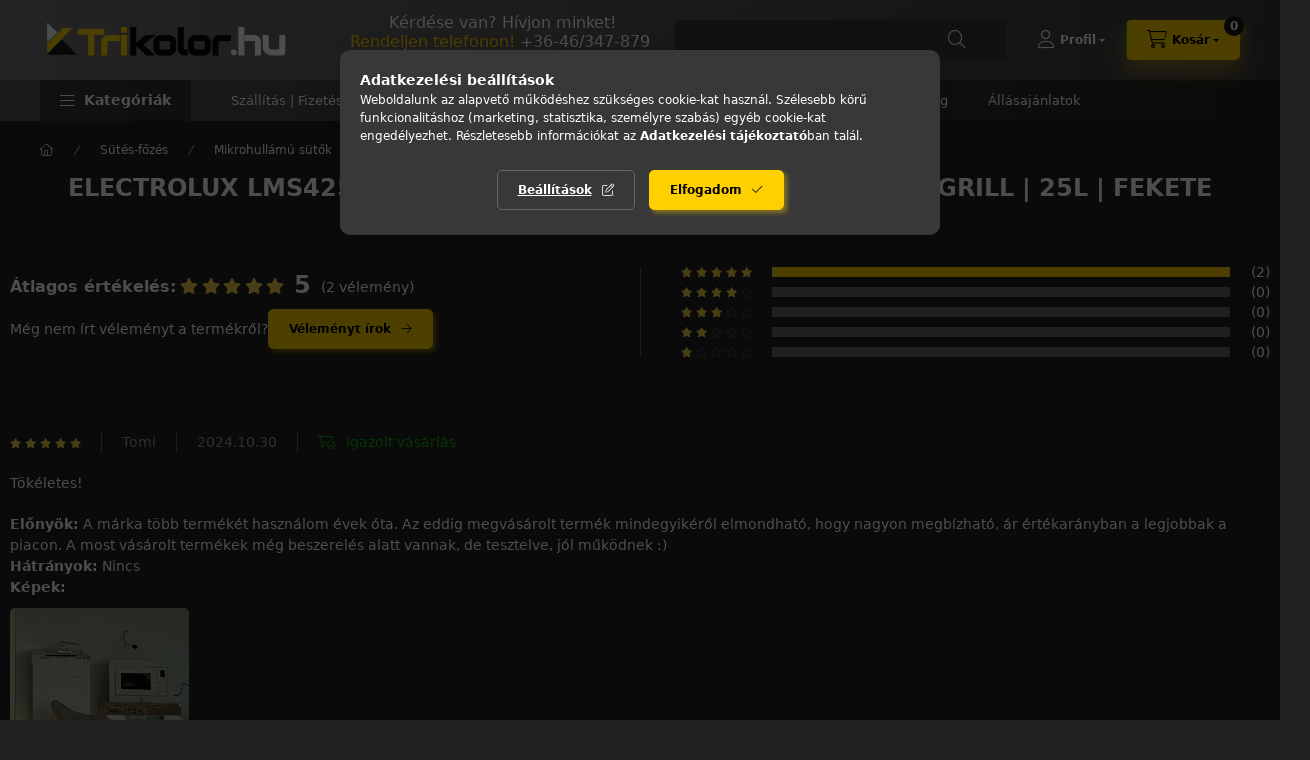

--- FILE ---
content_type: text/html; charset=UTF-8
request_url: https://www.trikolor.hu/shop_artforum.php?cikk=LMS4253TMK
body_size: 30009
content:
<!DOCTYPE html>
<html lang="hu">
    <head>
        <meta charset="utf-8">
<meta name="description" content="Vélemények a termékről, Electrolux LMS4253TMK Beépíthető mikrohullámú sütő | grill | 25l | Fekete, AEG, Electrolux, Bosch, Neff háztartási gépek hivatalos magya">
<meta name="robots" content="index, follow">
<meta http-equiv="X-UA-Compatible" content="IE=Edge">
<meta property="og:site_name" content="Trikolor.hu Márkabolt" />
<meta property="og:title" content="Electrolux LMS4253TMK Beépíthető mikrohullámú sütő | grill |">
<meta property="og:description" content="Vélemények a termékről, Electrolux LMS4253TMK Beépíthető mikrohullámú sütő | grill | 25l | Fekete, AEG, Electrolux, Bosch, Neff háztartási gépek hivatalos magya">
<meta property="og:type" content="website">
<meta name="facebook-domain-verification" content="rm2nzqyx63tet0ad9ctxi5jugjh5v7">
<meta name="google-site-verification" content="Eo6m4nfixPn31X5x0xj6Xur2YuI5297xxLYlbvwoktM">
<meta property="fb:admins" content="1043956632766266">
<meta name="theme-color" content="#737373">
<meta name="msapplication-TileColor" content="#737373">
<meta name="mobile-web-app-capable" content="yes">
<meta name="apple-mobile-web-app-capable" content="yes">
<meta name="MobileOptimized" content="320">
<meta name="HandheldFriendly" content="true">

<title>Electrolux LMS4253TMK Beépíthető mikrohullámú sütő | grill |</title>


<script>
var service_type="shop";
var shop_url_main="https://www.trikolor.hu";
var actual_lang="hu";
var money_len="0";
var money_thousend=" ";
var money_dec=",";
var shop_id=76689;
var unas_design_url="https:"+"/"+"/"+"www.trikolor.hu"+"/"+"!common_design"+"/"+"custom"+"/"+"trikolor.unas.hu"+"/";
var unas_design_code='0';
var unas_base_design_code='2400';
var unas_design_ver=4;
var unas_design_subver=0;
var unas_shop_url='https://www.trikolor.hu';
var responsive="yes";
var price_nullcut_disable=1;
var config_plus=new Array();
config_plus['cart_fly_id']="cart-box__fly-to-desktop";
config_plus['cart_refresh_force']="1";
config_plus['money_type']='Ft';
config_plus['money_type_display']='Ft';
config_plus['accessible_design']=true;
var lang_text=new Array();

var UNAS = UNAS || {};
UNAS.shop={"base_url":'https://www.trikolor.hu',"domain":'www.trikolor.hu',"username":'trikolor.unas.hu',"id":76689,"lang":'hu',"currency_type":'Ft',"currency_code":'HUF',"currency_rate":'1',"currency_length":0,"base_currency_length":0,"canonical_url":''};
UNAS.design={"code":'0',"page":'product_reviews'};
UNAS.api_auth="73711f4be12fbdaa0fe27cb7730ac7ba";
UNAS.customer={"email":'',"id":0,"group_id":0,"without_registration":0};
UNAS.shop["category_id"]="854316";
UNAS.shop["only_private_customer_can_purchase"] = false;
 

UNAS.text = {
    "button_overlay_close": `Bezár`,
    "popup_window": `Felugró ablak`,
    "list": `lista`,
    "updating_in_progress": `frissítés folyamatban`,
    "updated": `frissítve`,
    "is_opened": `megnyitva`,
    "is_closed": `bezárva`,
    "deleted": `törölve`,
    "consent_granted": `hozzájárulás megadva`,
    "consent_rejected": `hozzájárulás elutasítva`,
    "field_is_incorrect": `mező hibás`,
    "error_title": `Hiba!`,
    "product_variants": `termék változatok`,
    "product_added_to_cart": `A termék a kosárba került`,
    "product_added_to_cart_with_qty_problem": `A termékből csak [qty_added_to_cart] [qty_unit] került kosárba`,
    "product_removed_from_cart": `A termék törölve a kosárból`,
    "reg_title_name": `Név`,
    "reg_title_company_name": `Cégnév`,
    "number_of_items_in_cart": `Kosárban lévő tételek száma`,
    "cart_is_empty": `A kosár üres`,
    "cart_updated": `A kosár frissült`
};


UNAS.text["delete_from_compare"]= `Törlés összehasonlításból`;
UNAS.text["comparison"]= `Összehasonlítás`;

UNAS.text["delete_from_favourites"]= `Törlés a kedvencek közül`;
UNAS.text["add_to_favourites"]= `Kedvencekhez`;






window.lazySizesConfig=window.lazySizesConfig || {};
window.lazySizesConfig.loadMode=1;
window.lazySizesConfig.loadHidden=false;

window.dataLayer = window.dataLayer || [];
function gtag(){dataLayer.push(arguments)};
gtag('js', new Date());
</script>

<script src="https://www.trikolor.hu/!common_packages/jquery/jquery-3.2.1.js?mod_time=1759314983"></script>
<script src="https://www.trikolor.hu/!common_packages/jquery/plugins/migrate/migrate.js?mod_time=1759314984"></script>
<script src="https://www.trikolor.hu/!common_packages/jquery/plugins/tippy/popper-2.4.4.min.js?mod_time=1759314984"></script>
<script src="https://www.trikolor.hu/!common_packages/jquery/plugins/tippy/tippy-bundle.umd.min.js?mod_time=1759314984"></script>
<script src="https://www.trikolor.hu/!common_packages/jquery/plugins/tools/overlay/overlay.js?mod_time=1759314984"></script>
<script src="https://www.trikolor.hu/!common_packages/jquery/plugins/tools/toolbox/toolbox.expose.js?mod_time=1759314984"></script>
<script src="https://www.trikolor.hu/!common_packages/jquery/plugins/lazysizes/lazysizes.min.js?mod_time=1759314984"></script>
<script src="https://www.trikolor.hu/!common_packages/jquery/plugins/lazysizes/plugins/bgset/ls.bgset.min.js?mod_time=1759314984"></script>
<script src="https://www.trikolor.hu/!common_packages/jquery/own/shop_common/exploded/common.js?mod_time=1764831093"></script>
<script src="https://www.trikolor.hu/!common_packages/jquery/own/shop_common/exploded/common_overlay.js?mod_time=1759314983"></script>
<script src="https://www.trikolor.hu/!common_packages/jquery/own/shop_common/exploded/common_shop_popup.js?mod_time=1759314983"></script>
<script src="https://www.trikolor.hu/!common_packages/jquery/own/shop_common/exploded/function_accessibility_focus.js?mod_time=1759314983"></script>
<script src="https://www.trikolor.hu/!common_packages/jquery/own/shop_common/exploded/page_product_reviews.js?mod_time=1759314983"></script>
<script src="https://www.trikolor.hu/!common_packages/jquery/own/shop_common/exploded/function_favourites.js?mod_time=1759314983"></script>
<script src="https://www.trikolor.hu/!common_packages/jquery/own/shop_common/exploded/function_compare.js?mod_time=1759314983"></script>
<script src="https://www.trikolor.hu/!common_packages/jquery/own/shop_common/exploded/function_product_print.js?mod_time=1759314983"></script>
<script src="https://www.trikolor.hu/!common_packages/jquery/own/shop_common/exploded/function_product_subscription.js?mod_time=1759314983"></script>
<script src="https://www.trikolor.hu/!common_packages/jquery/own/shop_common/exploded/function_search_smart_placeholder.js?mod_time=1759314983"></script>
<script src="https://www.trikolor.hu/!common_packages/jquery/own/shop_common/exploded/function_accessibility_status.js?mod_time=1764233415"></script>
<script src="https://www.trikolor.hu/!common_packages/jquery/plugins/hoverintent/hoverintent.js?mod_time=1759314984"></script>
<script src="https://www.trikolor.hu/!common_packages/jquery/own/shop_tooltip/shop_tooltip.js?mod_time=1759314983"></script>
<script src="https://www.trikolor.hu/!common_design/base/002400/main.js?mod_time=1764233415"></script>
<script src="https://www.trikolor.hu/!common_packages/jquery/plugins/flickity/v3/flickity.pkgd.min.js?mod_time=1759314984"></script>
<script src="https://www.trikolor.hu/!common_packages/jquery/plugins/toastr/toastr.min.js?mod_time=1759314984"></script>

<link href="https://www.trikolor.hu/temp/shop_76689_51f883b6342ec917f1ab5de801aa4f89.css?mod_time=1769248961" rel="stylesheet" type="text/css">

    <link rel="alternate" type="application/rss+xml" href="https://www.trikolor.hu/rss.xml">
<link rel="apple-touch-icon" href="https://www.trikolor.hu/shop_ordered/76689/pic/tri-72.png" sizes="72x72">
<link rel="apple-touch-icon" href="https://www.trikolor.hu/shop_ordered/76689/pic/tri-114.png" sizes="114x114">
<link rel="apple-touch-icon" href="https://www.trikolor.hu/shop_ordered/76689/pic/tri-152.png" sizes="152x152">
<link rel="apple-touch-icon" href="https://www.trikolor.hu/shop_ordered/76689/pic/tri-167.png" sizes="167x167">
<link rel="apple-touch-icon" href="https://www.trikolor.hu/shop_ordered/76689/pic/tri-180.png" sizes="180x180">
<link id="favicon-16x16" rel="icon" type="image/png" href="https://www.trikolor.hu/shop_ordered/76689/pic/tri-16-16.png" sizes="16x16">
<link id="favicon-32x32" rel="icon" type="image/png" href="https://www.trikolor.hu/shop_ordered/76689/pic/tri-32-32.png" sizes="32x32">
<link id="favicon-96x96" rel="icon" type="image/png" href="https://www.trikolor.hu/shop_ordered/76689/pic/tri-96-96.png" sizes="96x96">
<link id="favicon-192x192" rel="icon" type="image/png" href="https://www.trikolor.hu/shop_ordered/76689/pic/tri-192.png" sizes="192x192">
<link href="https://www.trikolor.hu/shop_ordered/76689/design_pic/favicon.ico" rel="shortcut icon">
<script>
        var google_consent=1;
    
        gtag('consent', 'default', {
           'ad_storage': 'denied',
           'ad_user_data': 'denied',
           'ad_personalization': 'denied',
           'analytics_storage': 'denied',
           'functionality_storage': 'denied',
           'personalization_storage': 'denied',
           'security_storage': 'granted'
        });

    
        gtag('consent', 'update', {
           'ad_storage': 'denied',
           'ad_user_data': 'denied',
           'ad_personalization': 'denied',
           'analytics_storage': 'denied',
           'functionality_storage': 'denied',
           'personalization_storage': 'denied',
           'security_storage': 'granted'
        });

        </script>
    <script async src="https://www.googletagmanager.com/gtag/js?id=G-6D2FFKTZ6W"></script>    <script>
    gtag('config', 'G-6D2FFKTZ6W');

        </script>
        <script>
    var google_analytics=1;

       </script>
           <script>
        gtag('config', 'AW-953624648',{'allow_enhanced_conversions':true});
                </script>
                <script>
                       gtag('config', 'AW-724028756');
                </script>
                <script>
            gtag('config', '448436725');
        </script>
                <script>
            gtag('config', 'AW-732950005');
        </script>
            <script>
        var google_ads=1;

                gtag('event','remarketing', {
            'ecomm_pagetype': 'other'        });
            </script>
    
    <script>
    var facebook_pixel=1;
    /* <![CDATA[ */
        !function(f,b,e,v,n,t,s){if(f.fbq)return;n=f.fbq=function(){n.callMethod?
            n.callMethod.apply(n,arguments):n.queue.push(arguments)};if(!f._fbq)f._fbq=n;
            n.push=n;n.loaded=!0;n.version='2.0';n.queue=[];t=b.createElement(e);t.async=!0;
            t.src=v;s=b.getElementsByTagName(e)[0];s.parentNode.insertBefore(t,s)}(window,
                document,'script','//connect.facebook.net/en_US/fbevents.js');

        fbq('init', '1268503173276505');
                fbq('track', 'PageView', {}, {eventID:'PageView.aXSZCIbOrpJ2NbBs8RSj0wAAaR4'});
        
        $(document).ready(function() {
            $(document).on("addToCart", function(event, product_array){
                facebook_event('AddToCart',{
					content_name: product_array.name,
					content_category: product_array.category,
					content_ids: [product_array.sku],
					contents: [{'id': product_array.sku, 'quantity': product_array.qty}],
					content_type: 'product',
					value: product_array.price,
					currency: 'HUF'
				}, {eventID:'AddToCart.' + product_array.event_id});
            });

            $(document).on("addToFavourites", function(event, product_array){
                facebook_event('AddToWishlist', {
                    content_ids: [product_array.sku],
                    content_type: 'product'
                }, {eventID:'AddToFavourites.' + product_array.event_id});
            });
        });

    /* ]]> */
    </script>
<script>
(function(i,s,o,g,r,a,m){i['BarionAnalyticsObject']=r;i[r]=i[r]||function(){
    (i[r].q=i[r].q||[]).push(arguments)},i[r].l=1*new Date();a=s.createElement(o),
    m=s.getElementsByTagName(o)[0];a.async=1;a.src=g;m.parentNode.insertBefore(a,m)
})(window, document, 'script', 'https://pixel.barion.com/bp.js', 'bp');
                    
bp('init', 'addBarionPixelId', 'BP-Bb2xEDdw4E-2B');
</script>
<noscript><img height='1' width='1' style='display:none' alt='' src='https://pixel.barion.com/a.gif?__ba_pixel_id=BP-Bb2xEDdw4E-2B&ev=contentView&noscript=1'/></noscript>
<script>
$(document).ready(function () {
     UNAS.onGrantConsent(function(){
         bp('consent', 'grantConsent');
     });
     
     UNAS.onRejectConsent(function(){
         bp('consent', 'rejectConsent');
     });

     var contentViewProperties = {
         'name': $('title').html(),
         'contentType': 'Page',
         'id': 'https://www.trikolor.hu/shop_artforum.php',
     }
     bp('track', 'contentView', contentViewProperties);

     UNAS.onAddToCart(function(event,params){
         var variant = '';
         if (typeof params.variant_list1!=='undefined') variant+=params.variant_list1;
         if (typeof params.variant_list2!=='undefined') variant+='|'+params.variant_list2;
         if (typeof params.variant_list3!=='undefined') variant+='|'+params.variant_list3;
         var addToCartProperties = {
             'contentType': 'Product',
             'currency': 'HUF',
             'id': params.sku,
             'name': params.name,
             'quantity': parseFloat(params.qty_add),
             'totalItemPrice': params.qty*params.price,
             'unit': params.unit,
             'unitPrice': parseFloat(params.price),
             'category': params.category,
             'variant': variant
         };
         bp('track', 'addToCart', addToCartProperties);
     });

     UNAS.onClickProduct(function(event,params){
         UNAS.getProduct(function(result) {
             if (result.name!=undefined) {
                 var clickProductProperties  = {
                     'contentType': 'Product',
                     'currency': 'HUF',
                     'id': params.sku,
                     'name': result.name,
                     'unit': result.unit,
                     'unitPrice': parseFloat(result.unit_price),
                     'quantity': 1
                 }
                 bp('track', 'clickProduct', clickProductProperties );
             }
         },params);
     });

UNAS.onRemoveFromCart(function(event,params){
     bp('track', 'removeFromCart', {
         'contentType': 'Product',
         'currency': 'HUF',
         'id': params.sku,
         'name': params.name,
         'quantity': params.qty,
         'totalItemPrice': params.price * params.qty,
         'unit': params.unit,
         'unitPrice': parseFloat(params.price),
         'list': 'BasketPage'
     });
});

});
</script>
        <meta content="width=device-width, initial-scale=1.0" name="viewport" />
        <link rel="preconnect" href="https://fonts.gstatic.com">
        <link rel="preload" href="https://fonts.googleapis.com/css2?family=Inter:wght@400;700;900&display=swap" as="style" />
        <link rel="stylesheet" href="https://fonts.googleapis.com/css2?family=Inter:wght@400;700;900&display=swap" media="print" onload="this.media='all'">
        <noscript>
            <link rel="stylesheet" href="https://fonts.googleapis.com/css2?family=Inter:wght@400;700;900&display=swap" />
        </noscript>
        <link rel="preload" href="https://www.trikolor.hu/!common_design/own/fonts/2400/customicons/custom-icons.css" as="style">
        <link rel="stylesheet" href="https://www.trikolor.hu/!common_design/own/fonts/2400/customicons/custom-icons.css" media="print" onload="this.media='all'">
        <noscript>
            <link rel="stylesheet" href="https://www.trikolor.hu/!common_design/own/fonts/2400/customicons/custom-icons.css" />
        </noscript>
        
        
        
        
        

        
        
        
                
        
        
        
        
        
        
        
        
        
                
        
        
    </head>


                
                
    
    
    
    
    
    
    
    
    
    
                     
    
    
    
    
    <body class='design_ver4' id="ud_shop_artforum">
    
    <div id="image_to_cart" style="display:none; position:absolute; z-index:100000;"></div>
<div class="overlay_common overlay_warning" id="overlay_cart_add"></div>
<script>$(document).ready(function(){ overlay_init("cart_add",{"onBeforeLoad":false}); });</script>
<div id="overlay_login_outer"></div>	
	<script>
	$(document).ready(function(){
	    var login_redir_init="";

		$("#overlay_login_outer").overlay({
			onBeforeLoad: function() {
                var login_redir_temp=login_redir_init;
                if (login_redir_act!="") {
                    login_redir_temp=login_redir_act;
                    login_redir_act="";
                }

				                    var temp_href="https://www.trikolor.hu/shop_login.php";
                    if (login_redir_temp!="") temp_href=temp_href+"?login_redir="+encodeURIComponent(login_redir_temp);
					location.href=temp_href;
								},
			top: 50,
						closeOnClick: (config_plus['overlay_close_on_click_forced'] === 1),
			onClose: function(event, overlayIndex) {
				$("#login_redir").val("");
			},
			load: false
		});
		
			});
	function overlay_login() {
		$(document).ready(function(){
			$("#overlay_login_outer").overlay().load();
		});
	}
	function overlay_login_remind() {
        if (unas_design_ver >= 5) {
            $("#overlay_remind").overlay().load();
        } else {
            $(document).ready(function () {
                $("#overlay_login_outer").overlay().close();
                setTimeout('$("#overlay_remind").overlay().load();', 250);
            });
        }
	}

    var login_redir_act="";
    function overlay_login_redir(redir) {
        login_redir_act=redir;
        $("#overlay_login_outer").overlay().load();
    }
	</script>  
	<div class="overlay_common overlay_info" id="overlay_remind"></div>
<script>$(document).ready(function(){ overlay_init("remind",[]); });</script>

	<script>
    	function overlay_login_error_remind() {
		$(document).ready(function(){
			load_login=0;
			$("#overlay_error").overlay().close();
			setTimeout('$("#overlay_remind").overlay().load();', 250);	
		});
	}
	</script>  
	<div class="overlay_common overlay_info" id="overlay_newsletter"></div>
<script>$(document).ready(function(){ overlay_init("newsletter",[]); });</script>

<script>
function overlay_newsletter() {
    $(document).ready(function(){
        $("#overlay_newsletter").overlay().load();
    });
}
</script>
<div class="overlay_common overlay_info" id="overlay_product_subscription"></div>
<script>$(document).ready(function(){ overlay_init("product_subscription",[]); });</script>
<div class="overlay_common overlay_error" id="overlay_script"></div>
<script>$(document).ready(function(){ overlay_init("script",[]); });</script>
    <script>
    $(document).ready(function() {
        $.ajax({
            type: "GET",
            url: "https://www.trikolor.hu/shop_ajax/ajax_stat.php",
            data: {master_shop_id:"76689",get_ajax:"1"}
        });
    });
    </script>
    

    
    <div id="container" class="page_shop_artforum js-ajax-filter-box-checking filter-not-exists filter-box-in-sidebar nav-position-top header-will-fixed fixed-cart-on-artdet">
                
                <nav id="nav--mobile-top" class="nav header nav--mobile nav--top d-sm-none js-header js-header-fixed">
            <div class="header-inner js-header-inner w-100">
                <div class="d-flex justify-content-center d-sm-none">
                                        <button type="button" class="hamburger-box__dropdown-btn-mobile burger btn dropdown__btn" id="hamburger-box__dropdown-btn" aria-label="hamburger button" data-btn-for="#hamburger-box__dropdown">
                        <span class="burger__lines">
                            <span class="burger__line"></span>
                            <span class="burger__line"></span>
                            <span class="burger__line"></span>
                        </span>
                        <span class="dropdown__btn-text">
                            Kategóriák
                        </span>
                    </button>
                                        <button class="search-box__dropdown-btn btn dropdown__btn" aria-label="search button" type="button" data-btn-for="#search-box__dropdown">
                        <span class="search-box__dropdown-btn-icon dropdown__btn-icon icon--search"></span>
                    </button>

                    

                    

                    
                            <button class="profile__dropdown-btn js-profile-btn btn dropdown__btn" id="profile__dropdown-btn" type="button"
            data-orders="https://www.trikolor.hu/shop_order_track.php" data-btn-for="#profile__dropdown"
            aria-label="Profil" aria-haspopup="dialog" aria-expanded="false" aria-controls="profile__dropdown"
    >
        <span class="profile__dropdown-btn-icon dropdown__btn-icon icon--user"></span>
        <span class="profile__text dropdown__btn-text">Profil</span>
            </button>
    
    
                    <button class="cart-box__dropdown-btn btn dropdown__btn" aria-label="cart button" type="button" data-btn-for="#cart-box__dropdown">
                        <span class="cart-box__dropdown-btn-icon dropdown__btn-icon icon--cart"></span>
                        <span class="cart-box__text dropdown__btn-text">Kosár</span>
                                    <span id="box_cart_content" class="cart-box">                <span class="bubble cart-box__bubble">0</span>
            </span>
    
                    </button>
                </div>
            </div>
        </nav>
                        <header class="header header--mobile py-3 px-4 d-flex justify-content-center d-sm-none position-relative has-tel">
                <div id="header_logo_img" class="js-element header_logo logo" data-element-name="header_logo">
        <div class="header_logo-img-container">
            <div class="header_logo-img-wrapper">
                                                <a class="has-img" href="https://www.trikolor.hu/">                    <picture>
                                                <source srcset="https://www.trikolor.hu/!common_design/custom/trikolor.unas.hu/element/layout_hu_header_logo-400x120_1_default.png?time=1721223173 1x" />
                        <img                              width="250" height="56"
                                                          src="https://www.trikolor.hu/!common_design/custom/trikolor.unas.hu/element/layout_hu_header_logo-400x120_1_default.png?time=1721223173"                             
                             alt="Trikolor.hu Márkabolt                        "/>
                    </picture>
                    </a>                                        </div>
        </div>
    </div>

                        <div class="js-element header_text_section_2 d-sm-none" data-element-name="header_text_section_2">
            <div class="header_text_section_2-slide slide-1"><p style="text-align: center;"><span style="font-size: 16px;">Kérdése van? Hívjon minket!</span></p>
<p style="text-align: center;"><span style="font-size: 16px;"><span style="color: #ffd000;">Rendeljen telefonon!</span> <a href="tel:+3646347879">+36-46/347-879</a> </span></p>
<p style="text-align: center;"><span style="font-size: 12px;">Hétköznap 9:00-16:00</span></p></div>
    </div>

        
        </header>
        <header id="header--desktop" class="header header--desktop d-none d-sm-block js-header js-header-fixed">
            <div class="header-inner js-header-inner">
                <div class="header__top">
                    <div class="container">
                        <div class="header__top-inner">
                            <div class="row no-gutters gutters-md-10 justify-content-center align-items-center">
                                <div class="header__top-left col col-xl-auto">
                                    <div class="header__left-inner d-flex align-items-center">
                                                                                <div class="nav-link--products-placeholder-on-fixed-header burger btn">
                                            <span class="burger__lines">
                                                <span class="burger__line"></span>
                                                <span class="burger__line"></span>
                                                <span class="burger__line"></span>
                                            </span>
                                            <span class="burger__text dropdown__btn-text">
                                                Kategóriák
                                            </span>
                                        </div>
                                        <button type="button" class="hamburger-box__dropdown-btn burger btn dropdown__btn d-lg-none" id="hamburger-box__dropdown-btn2" aria-label="hamburger button" data-btn-for="#hamburger-box__dropdown">
                                            <span class="burger__lines">
                                              <span class="burger__line"></span>
                                              <span class="burger__line"></span>
                                              <span class="burger__line"></span>
                                            </span>
                                            <span class="burger__text dropdown__btn-text">
                                              Kategóriák
                                            </span>
                                        </button>
                                                                                    <div id="header_logo_img" class="js-element header_logo logo" data-element-name="header_logo">
        <div class="header_logo-img-container">
            <div class="header_logo-img-wrapper">
                                                <a class="has-img" href="https://www.trikolor.hu/">                    <picture>
                                                <source srcset="https://www.trikolor.hu/!common_design/custom/trikolor.unas.hu/element/layout_hu_header_logo-400x120_1_default.png?time=1721223173 1x" />
                        <img                              width="250" height="56"
                                                          src="https://www.trikolor.hu/!common_design/custom/trikolor.unas.hu/element/layout_hu_header_logo-400x120_1_default.png?time=1721223173"                             
                             alt="Trikolor.hu Márkabolt                        "/>
                    </picture>
                    </a>                                        </div>
        </div>
    </div>

                                        <div class="js-element header_text_section_2" data-element-name="header_text_section_2">
            <div class="header_text_section_2-slide slide-1"><p style="text-align: center;"><span style="font-size: 16px;">Kérdése van? Hívjon minket!</span></p>
<p style="text-align: center;"><span style="font-size: 16px;"><span style="color: #ffd000;">Rendeljen telefonon!</span> <a href="tel:+3646347879">+36-46/347-879</a> </span></p>
<p style="text-align: center;"><span style="font-size: 12px;">Hétköznap 9:00-16:00</span></p></div>
    </div>

                                    </div>
                                </div>
                                <div class="header__top-right col-auto col-xl d-flex justify-content-end align-items-center">
                                    <button class="search-box__dropdown-btn btn dropdown__btn d-xl-none" id="#search-box__dropdown-btn2" aria-label="search button" type="button" data-btn-for="#search-box__dropdown2">
                                        <span class="search-box__dropdown-btn-icon dropdown__btn-icon icon--search"></span>
                                        <span class="search-box__text dropdown__btn-text">Keresés</span>
                                    </button>
                                    <div class="search-box__dropdown dropdown__content dropdown__content-till-lg" id="search-box__dropdown2" data-content-for="#search-box__dropdown-btn2" data-content-direction="full">
                                        <span class="dropdown__caret"></span>
                                        <button class="dropdown__btn-close search-box__dropdown__btn-close btn-close" type="button" title="bezár" aria-label="bezár"></button>
                                        <div class="dropdown__content-inner search-box__inner position-relative js-search browser-is-chrome search-smart-enabled"
     id="box_search_content2">
    <form name="form_include_search2" id="form_include_search2" action="https://www.trikolor.hu/shop_search.php" method="get">
    <div class="search-box__form-inner d-flex flex-column">
        <div class="form-group box-search-group mb-0 js-search-smart-insert-after-here">
            <input data-stay-visible-breakpoint="1280" id="box_search_input2" class="search-box__input ac_input js-search-input form-control"
                   name="search" pattern=".{3,100}" aria-label="Nem találod amit kerestél? " title="Hosszabb kereső kifejezést írjon be!"
                   placeholder="Nem találod amit kerestél? " type="search" maxlength="100" autocomplete="off" required                   role="combobox" aria-autocomplete="list" aria-expanded="false"
                                      aria-controls="search-smart-suggestions search-smart-actual-query search-smart-categories search-smart-contents search-smart-products"
                               >
            <div class="search-box__search-btn-outer input-group-append" title="Keresés">
                <button class="btn search-box__search-btn" aria-label="Keresés">
                    <span class="search-box__search-btn-icon icon--search"></span>
                </button>
            </div>
            <div class="search__loading">
                <div class="loading-spinner--small"></div>
            </div>
        </div>
        <div class="ac_results2">
            <span class="ac_result__caret"></span>
        </div>
    </div>
    </form>
</div>

                                    </div>
                                                                                <button class="profile__dropdown-btn js-profile-btn btn dropdown__btn" id="profile__dropdown-btn" type="button"
            data-orders="https://www.trikolor.hu/shop_order_track.php" data-btn-for="#profile__dropdown"
            aria-label="Profil" aria-haspopup="dialog" aria-expanded="false" aria-controls="profile__dropdown"
    >
        <span class="profile__dropdown-btn-icon dropdown__btn-icon icon--user"></span>
        <span class="profile__text dropdown__btn-text">Profil</span>
            </button>
    
    
                                    <button id="cart-box__fly-to-desktop" class="cart-box__dropdown-btn btn dropdown__btn" aria-label="cart button" type="button" data-btn-for="#cart-box__dropdown">
                                        <span class="cart-box__dropdown-btn-icon dropdown__btn-icon icon--cart"></span>
                                        <span class="cart-box__text dropdown__btn-text">Kosár</span>
                                        <span class="bubble cart-box__bubble">-</span>
                                    </button>
                                </div>
                            </div>
                        </div>
                    </div>
                </div>
                                <div class="header__bottom">
                    <div class="container">
                        <nav class="navbar d-none d-lg-flex navbar-expand navbar-light align-items-stretch">
                                                        <ul id="nav--cat" class="nav nav--cat js-navbar-nav">
                                <li class="nav-item dropdown nav--main nav-item--products">
                                    <a class="nav-link nav-link--products burger d-lg-flex" href="#" onclick="event.preventDefault();" role="button" data-text="Kategóriák" data-toggle="dropdown" aria-expanded="false" aria-haspopup="true">
                                        <span class="burger__lines">
                                            <span class="burger__line"></span>
                                            <span class="burger__line"></span>
                                            <span class="burger__line"></span>
                                        </span>
                                        <span class="burger__text dropdown__btn-text">
                                            Kategóriák
                                        </span>
                                    </a>
                                    <div id="dropdown-cat" class="dropdown-menu d-none d-block clearfix dropdown--cat with-avoid-breaking-megasubmenu dropdown--level-0">
                                                    <ul class="nav-list--0" aria-label="Kategóriák">
            <li id="nav-item-new" class="nav-item spec-item js-nav-item-new">
                        <a class="nav-link" href="https://www.trikolor.hu/ujdonsag"               aria-label="Újdonságok kategória"
                           >
                                            <span class="nav-link__text">
                    Újdonságok                </span>
            </a>
                    </li>
            <li id="nav-item-akcio" class="nav-item spec-item js-nav-item-akcio">
                        <a class="nav-link" href="https://www.trikolor.hu/szenzacio"               aria-label="SZUPER ÁR kategória"
                           >
                                            <span class="nav-link__text">
                    SZUPER ÁR                </span>
            </a>
                    </li>
            <li id="nav-item-stat1" class="nav-item spec-item js-nav-item-stat1">
                        <a class="nav-link" href="https://www.trikolor.hu/kamatmenteshitel"               aria-label="INGYEN HITEL kategória"
                           >
                                            <span class="nav-link__text">
                    INGYEN HITEL                </span>
            </a>
                    </li>
            <li id="nav-item-stat3" class="nav-item spec-item js-nav-item-stat3">
                        <a class="nav-link" href="https://www.trikolor.hu/szett-ajanlat"               aria-label="SZETTBEN OLCSÓBB kategória"
                           >
                                            <span class="nav-link__text">
                    SZETTBEN OLCSÓBB                </span>
            </a>
                    </li>
            <li id="nav-item-792865" class="nav-item dropdown js-nav-item-792865">
                        <a class="nav-link" href="https://www.trikolor.hu/sutes-fozes"               aria-label="Sütés-főzés kategória"
                data-toggle="dropdown" data-mouseover="handleSub('792865','https://www.trikolor.hu/shop_ajax/ajax_box_cat.php?get_ajax=1&type=layout&change_lang=hu&level=1&key=792865&box_var_name=shop_cat&box_var_layout_cache=1&box_var_expand_cache=yes&box_var_expand_cache_name=desktop&box_var_layout_level0=0&box_var_layout_level1=1&box_var_layout=2&box_var_ajax=1&box_var_section=content&box_var_highlight=yes&box_var_type=expand&box_var_div=no');" aria-haspopup="true" aria-expanded="false"            >
                                            <span class="nav-link__text">
                    Sütés-főzés                </span>
            </a>
                        <div class="megasubmenu dropdown-menu">
                <div class="megasubmenu__sticky-content">
                    <div class="loading-spinner"></div>
                </div>
                            </div>
                    </li>
            <li id="nav-item-600702" class="nav-item dropdown js-nav-item-600702">
                        <a class="nav-link" href="https://www.trikolor.hu/hutes"               aria-label="Hűtés kategória"
                data-toggle="dropdown" data-mouseover="handleSub('600702','https://www.trikolor.hu/shop_ajax/ajax_box_cat.php?get_ajax=1&type=layout&change_lang=hu&level=1&key=600702&box_var_name=shop_cat&box_var_layout_cache=1&box_var_expand_cache=yes&box_var_expand_cache_name=desktop&box_var_layout_level0=0&box_var_layout_level1=1&box_var_layout=2&box_var_ajax=1&box_var_section=content&box_var_highlight=yes&box_var_type=expand&box_var_div=no');" aria-haspopup="true" aria-expanded="false"            >
                                            <span class="nav-link__text">
                    Hűtés                </span>
            </a>
                        <div class="megasubmenu dropdown-menu">
                <div class="megasubmenu__sticky-content">
                    <div class="loading-spinner"></div>
                </div>
                            </div>
                    </li>
            <li id="nav-item-759099" class="nav-item dropdown js-nav-item-759099">
                        <a class="nav-link" href="https://www.trikolor.hu/mosogatas"               aria-label="Mosogatás kategória"
                data-toggle="dropdown" data-mouseover="handleSub('759099','https://www.trikolor.hu/shop_ajax/ajax_box_cat.php?get_ajax=1&type=layout&change_lang=hu&level=1&key=759099&box_var_name=shop_cat&box_var_layout_cache=1&box_var_expand_cache=yes&box_var_expand_cache_name=desktop&box_var_layout_level0=0&box_var_layout_level1=1&box_var_layout=2&box_var_ajax=1&box_var_section=content&box_var_highlight=yes&box_var_type=expand&box_var_div=no');" aria-haspopup="true" aria-expanded="false"            >
                                            <span class="nav-link__text">
                    Mosogatás                </span>
            </a>
                        <div class="megasubmenu dropdown-menu">
                <div class="megasubmenu__sticky-content">
                    <div class="loading-spinner"></div>
                </div>
                            </div>
                    </li>
            <li id="nav-item-814473" class="nav-item dropdown js-nav-item-814473">
                        <a class="nav-link" href="https://www.trikolor.hu/mosas-szaritas"               aria-label="Mosás-szárítás kategória"
                data-toggle="dropdown" data-mouseover="handleSub('814473','https://www.trikolor.hu/shop_ajax/ajax_box_cat.php?get_ajax=1&type=layout&change_lang=hu&level=1&key=814473&box_var_name=shop_cat&box_var_layout_cache=1&box_var_expand_cache=yes&box_var_expand_cache_name=desktop&box_var_layout_level0=0&box_var_layout_level1=1&box_var_layout=2&box_var_ajax=1&box_var_section=content&box_var_highlight=yes&box_var_type=expand&box_var_div=no');" aria-haspopup="true" aria-expanded="false"            >
                                            <span class="nav-link__text">
                    Mosás-szárítás                </span>
            </a>
                        <div class="megasubmenu dropdown-menu">
                <div class="megasubmenu__sticky-content">
                    <div class="loading-spinner"></div>
                </div>
                            </div>
                    </li>
            <li id="nav-item-777982" class="nav-item dropdown js-nav-item-777982">
                        <a class="nav-link" href="https://www.trikolor.hu/Szerszamok"               aria-label="Szerszámok kategória"
                data-toggle="dropdown" data-mouseover="handleSub('777982','https://www.trikolor.hu/shop_ajax/ajax_box_cat.php?get_ajax=1&type=layout&change_lang=hu&level=1&key=777982&box_var_name=shop_cat&box_var_layout_cache=1&box_var_expand_cache=yes&box_var_expand_cache_name=desktop&box_var_layout_level0=0&box_var_layout_level1=1&box_var_layout=2&box_var_ajax=1&box_var_section=content&box_var_highlight=yes&box_var_type=expand&box_var_div=no');" aria-haspopup="true" aria-expanded="false"            >
                                            <span class="nav-link__text">
                    Szerszámok                </span>
            </a>
                        <div class="megasubmenu dropdown-menu">
                <div class="megasubmenu__sticky-content">
                    <div class="loading-spinner"></div>
                </div>
                            </div>
                    </li>
            <li id="nav-item-786900" class="nav-item dropdown js-nav-item-786900">
                        <a class="nav-link" href="https://www.trikolor.hu/kisgep"               aria-label="Kisgépek kategória"
                data-toggle="dropdown" data-mouseover="handleSub('786900','https://www.trikolor.hu/shop_ajax/ajax_box_cat.php?get_ajax=1&type=layout&change_lang=hu&level=1&key=786900&box_var_name=shop_cat&box_var_layout_cache=1&box_var_expand_cache=yes&box_var_expand_cache_name=desktop&box_var_layout_level0=0&box_var_layout_level1=1&box_var_layout=2&box_var_ajax=1&box_var_section=content&box_var_highlight=yes&box_var_type=expand&box_var_div=no');" aria-haspopup="true" aria-expanded="false"            >
                                            <span class="nav-link__text">
                    Kisgépek                </span>
            </a>
                        <div class="megasubmenu dropdown-menu">
                <div class="megasubmenu__sticky-content">
                    <div class="loading-spinner"></div>
                </div>
                            </div>
                    </li>
            <li id="nav-item-630140" class="nav-item dropdown js-nav-item-630140">
                        <a class="nav-link" href="https://www.trikolor.hu/sct/630140/Tartozekok"               aria-label="Tartozékok kategória"
                data-toggle="dropdown" data-mouseover="handleSub('630140','https://www.trikolor.hu/shop_ajax/ajax_box_cat.php?get_ajax=1&type=layout&change_lang=hu&level=1&key=630140&box_var_name=shop_cat&box_var_layout_cache=1&box_var_expand_cache=yes&box_var_expand_cache_name=desktop&box_var_layout_level0=0&box_var_layout_level1=1&box_var_layout=2&box_var_ajax=1&box_var_section=content&box_var_highlight=yes&box_var_type=expand&box_var_div=no');" aria-haspopup="true" aria-expanded="false"            >
                                            <span class="nav-link__text">
                    Tartozékok                </span>
            </a>
                        <div class="megasubmenu dropdown-menu">
                <div class="megasubmenu__sticky-content">
                    <div class="loading-spinner"></div>
                </div>
                            </div>
                    </li>
            <li id="nav-item-548444" class="nav-item js-nav-item-548444">
                        <a class="nav-link" href="https://www.trikolor.hu/Konyhabutor"               aria-label="Konyhabútor kategória"
                           >
                                            <span class="nav-link__text">
                    Konyhabútor                </span>
            </a>
                    </li>
            <li id="nav-item-650300" class="nav-item js-nav-item-650300">
                        <a class="nav-link" href="https://www.trikolor.hu/Ertekcsokkent"               aria-label="Újracsomagolt kategória"
                           >
                                            <span class="nav-link__text">
                    Újracsomagolt                </span>
            </a>
                    </li>
        </ul>

    
                                    </div>
                                </li>
                            </ul>
                                                                                                                    
    <ul aria-label="Menüpontok" id="nav--menu" class="nav nav--menu js-navbar-nav">
                <li class="nav-item nav--main js-nav-item-683299">
                        <a class="nav-link" href="https://www.trikolor.hu/spg/683299/Szallitas-Fizetes" >
                            Szállítás | Fizetés
            </a>
                    </li>
                <li class="nav-item nav--main js-nav-item-369830">
                        <a class="nav-link" href="https://www.trikolor.hu/spg/369830/Ugyfelszolgalat" >
                            Ügyfélszolgálat
            </a>
                    </li>
                <li class="nav-item nav--main js-nav-item-340278">
                        <a class="nav-link" href="https://www.trikolor.hu/kikvagyunk" >
                            Kik Vagyunk?
            </a>
                    </li>
                <li class="nav-item nav--main js-nav-item-771043">
                        <a class="nav-link" href="https://www.trikolor.hu/pontgyujtoszamla" >
                            Hűségpont
            </a>
                    </li>
                <li class="nav-item nav--main js-nav-item-521976">
                        <a class="nav-link" href="https://www.trikolor.hu/blog" >
                            Blog
            </a>
                    </li>
                <li class="nav-item nav--main js-nav-item-485504">
                        <a class="nav-link" href="https://www.trikolor.hu/Szakerto-segit" >
                            Szakértő segítség
            </a>
                    </li>
                <li class="nav-item nav--main js-nav-item-554761">
                        <a class="nav-link" href="https://www.trikolor.hu/karrier" >
                             Állásajánlatok
            </a>
                    </li>
            </ul>

    
                                                    </nav>
                        <script>
    let addOverflowHidden = function() {
        $('.hamburger-box__dropdown-inner').addClass('overflow-hidden');
    }
    function scrollToBreadcrumb() {
        scrollToElement({ element: '.nav-list-breadcrumb', offset: getVisibleDistanceTillHeaderBottom(), scrollIn: '.hamburger-box__dropdown-inner', container: '.hamburger-box__dropdown-inner', duration: 0, callback: addOverflowHidden });
    }

    function setHamburgerBoxHeight(height) {
        $('.hamburger-box__dropdown').css('height', height + 80);
    }

    let mobileMenuScrollData = [];

    function handleSub2(thisOpenBtn, id, ajaxUrl) {
        let navItem = $('#nav-item-'+id+'--m');
        let openBtn = $(thisOpenBtn);
        let $thisScrollableNavList = navItem.closest('.nav-list-mobile');
        let thisNavListLevel = $thisScrollableNavList.data("level");

        if ( thisNavListLevel == 0 ) {
            $thisScrollableNavList = navItem.closest('.hamburger-box__dropdown-inner');
        }
        mobileMenuScrollData["level_" + thisNavListLevel + "_position"] = $thisScrollableNavList.scrollTop();
        mobileMenuScrollData["level_" + thisNavListLevel + "_element"] = $thisScrollableNavList;

        if (!navItem.hasClass('ajax-loading')) {
            if (catSubOpen2(openBtn, navItem)) {
                if (ajaxUrl) {
                    if (!navItem.hasClass('ajax-loaded')) {
                        catSubLoad2(navItem, ajaxUrl);
                    } else {
                        scrollToBreadcrumb();
                    }
                } else {
                    scrollToBreadcrumb();
                }
            }
        }
    }
    function catSubOpen2(openBtn,navItem) {
        let thisSubMenu = navItem.find('.nav-list-menu--sub').first();
        let thisParentMenu = navItem.closest('.nav-list-menu');
        thisParentMenu.addClass('hidden');

        if (navItem.hasClass('show')) {
            openBtn.attr('aria-expanded','false');
            navItem.removeClass('show');
            thisSubMenu.removeClass('show');
        } else {
            openBtn.attr('aria-expanded','true');
            navItem.addClass('show');
            thisSubMenu.addClass('show');
            if (window.matchMedia('(min-width: 576px) and (max-width: 1259.8px )').matches) {
                let thisSubMenuHeight = thisSubMenu.outerHeight();
                if (thisSubMenuHeight > 0) {
                    setHamburgerBoxHeight(thisSubMenuHeight);
                }
            }
        }
        return true;
    }
    function catSubLoad2(navItem, ajaxUrl){
        let thisSubMenu = $('.nav-list-menu--sub', navItem);
        $.ajax({
            type: 'GET',
            url: ajaxUrl,
            beforeSend: function(){
                navItem.addClass('ajax-loading');
                setTimeout(function (){
                    if (!navItem.hasClass('ajax-loaded')) {
                        navItem.addClass('ajax-loader');
                        thisSubMenu.addClass('loading');
                    }
                }, 150);
            },
            success:function(data){
                thisSubMenu.html(data);
                $(document).trigger("ajaxCatSubLoaded");

                let thisParentMenu = navItem.closest('.nav-list-menu');
                let thisParentBreadcrumb = thisParentMenu.find('> .nav-list-breadcrumb');

                /* ha már van a szülőnek breadcrumbja, akkor azt hozzáfűzzük a gyerekhez betöltéskor */
                if (thisParentBreadcrumb.length > 0) {
                    let thisParentLink = thisParentBreadcrumb.find('.nav-list-parent-link').clone();
                    let thisSubMenuParentLink = thisSubMenu.find('.nav-list-parent-link');
                    thisParentLink.insertBefore(thisSubMenuParentLink);
                }

                navItem.removeClass('ajax-loading ajax-loader').addClass('ajax-loaded');
                thisSubMenu.removeClass('loading');
                if (window.matchMedia('(min-width: 576px) and (max-width: 1259.8px )').matches) {
                    let thisSubMenuHeight = thisSubMenu.outerHeight();
                    setHamburgerBoxHeight(thisSubMenuHeight);
                }
                scrollToBreadcrumb();
            }
        });
    }
    function catBack(thisBtn) {
        let thisCatLevel = $(thisBtn).closest('.nav-list-menu--sub');
        let thisParentItem = $(thisBtn).closest('.nav-item.show');
        let thisParentMenu = thisParentItem.closest('.nav-list-menu');

        if ( $(thisBtn).data("belongs-to-level") == 0 ) {
            mobileMenuScrollData["level_0_element"].animate({ scrollTop: mobileMenuScrollData["level_0_position"] }, 0, function() {});
        }

        if (window.matchMedia('(min-width: 576px) and (max-width: 1259.8px )').matches) {
            let thisParentMenuHeight = 0;
            if ( thisParentItem.parent('ul').hasClass('nav-list-mobile--0') ) {
                let sumHeight = 0;
                $( thisParentItem.closest('.hamburger-box__dropdown-nav-lists-wrapper').children() ).each(function() {
                    sumHeight+= $(this).outerHeight(true);
                });
                thisParentMenuHeight = sumHeight;
            } else {
                thisParentMenuHeight = thisParentMenu.outerHeight();
            }
            setHamburgerBoxHeight(thisParentMenuHeight);
        }
        if ( thisParentItem.parent('ul').hasClass('nav-list-mobile--0') ) {
            $('.hamburger-box__dropdown-inner').removeClass('overflow-hidden');
        }
        thisParentMenu.removeClass('hidden');
        thisCatLevel.removeClass('show');
        thisParentItem.removeClass('show');
        thisParentItem.find('.nav-button').attr('aria-expanded','false');
        return true;
    }

    function handleSub($id, $ajaxUrl) {
        let $navItem = $('#nav-item-'+$id);

        if (!$navItem.hasClass('ajax-loading')) {
            if (catSubOpen($navItem)) {
                if (!$navItem.hasClass('ajax-loaded')) {
                    catSubLoad($id, $ajaxUrl);
                }
            }
        }
    }

    function catSubOpen($navItem) {
        handleCloseDropdowns();
        let thisNavLink = $navItem.find('> .nav-link');
        let thisNavItem = thisNavLink.parent();
        let thisNavbarNav = $('.js-navbar-nav');
        let thisDropdownMenu = thisNavItem.find('.dropdown-menu').first();

        /*remove is-opened class form the rest menus (cat+plus)*/
        thisNavbarNav.find('.show').not(thisNavItem).not('.nav-item--products').not('.dropdown--cat').removeClass('show');

        /* check handler exists */
        let existingHandler = thisNavItem.data('keydownHandler');

        /* is has, off it */
        if (existingHandler) {
            thisNavItem.off('keydown', existingHandler);
        }

        const focusExitHandler = function(e) {
            if (e.key === "Escape") {
                handleCloseDropdownCat(false,{
                    reason: 'escape',
                    element: thisNavItem,
                    handler: focusExitHandler
                });
            }
        }

        if (thisNavItem.hasClass('show')) {
            thisNavLink.attr('aria-expanded','false');
            thisNavItem.removeClass('show');
            thisDropdownMenu.removeClass('show');
            $('html').removeClass('cat-megasubmenu-opened');
            $('#dropdown-cat').removeClass('has-opened');

            thisNavItem.off('keydown', focusExitHandler);
        } else {
            thisNavLink.attr('aria-expanded','true');
            thisNavItem.addClass('show');
            thisDropdownMenu.addClass('show');
            $('#dropdown-cat').addClass('has-opened');
            $('html').addClass('cat-megasubmenu-opened');

            thisNavItem.on('keydown', focusExitHandler);
            thisNavItem.data('keydownHandler', focusExitHandler);
        }
        return true;
    }
    function catSubLoad($id, $ajaxUrl){
        const $navItem = $('#nav-item-'+$id);
        const $thisMegasubmenu = $(".megasubmenu", $navItem);
        const parentDropdownMenuHeight = $navItem.closest('.dropdown-menu').outerHeight();
        const $thisMegasubmenuStickyContent = $(".megasubmenu__sticky-content", $thisMegasubmenu);
        $thisMegasubmenuStickyContent.css('height', parentDropdownMenuHeight);

        $.ajax({
            type: 'GET',
            url: $ajaxUrl,
            beforeSend: function(){
                $navItem.addClass('ajax-loading');
                setTimeout(function (){
                    if (!$navItem.hasClass('ajax-loaded')) {
                        $navItem.addClass('ajax-loader');
                    }
                }, 150);
            },
            success:function(data){
                $thisMegasubmenuStickyContent.html(data);
                const $thisScrollContainer = $thisMegasubmenu.find('.megasubmenu__cats-col').first();

                $thisScrollContainer.on('wheel', function(e){
                    e.preventDefault();
                    $(this).scrollLeft($(this).scrollLeft() + e.originalEvent.deltaY);
                });

                $navItem.removeClass('ajax-loading ajax-loader').addClass('ajax-loaded');
                $(document).trigger("ajaxCatSubLoaded");
            }
        });
    }

    $(document).ready(function () {
        $('.nav--menu .dropdown').on('focusout',function(event) {
            let dropdown = this.querySelector('.dropdown-menu');

                        const toElement = event.relatedTarget;

                        if (!dropdown.contains(toElement)) {
                dropdown.parentElement.classList.remove('show');
                dropdown.classList.remove('show');
            }
                        if (!event.target.closest('.dropdown.nav--main').contains(toElement)) {
                handleCloseMenuDropdowns();
            }
        });
         /* FÖLÉHÚZÁS */
        $('.nav-item.dropdown').on('focusin',function(event) {
            navItemDropdownOpen(event.currentTarget);
        });
        $('.nav--cat').on('focusout',function(event) {
                        if (!event.currentTarget.contains(event.relatedTarget)) {
                navItemDropdownClose(event.target.closest('.nav-item--products'));
            }
        });

        function navItemDropdownOpen(el) {
            handleCloseDropdowns();
            let thisNavItem = $(el);
            let thisNavLink = $('> .nav-link', thisNavItem);
            let thisNav = thisNavItem.closest('.js-navbar-nav');
            let thisDropdownItem = $('> .dropdown-item', thisNavItem);
            let thisNavLinkLeft = 0;

            if (thisNavLink.length > 0) {
                thisNavLinkLeft = thisNavLink.offset().left;
            }

            let thisDropdownMenu = thisNavItem.find('.dropdown-menu').first();
            let thisNavLinkAttr = thisNavLink.attr('data-mouseover');

            if (typeof thisNavLinkAttr !== 'undefined' && thisNavLinkAttr !== false) {
                eval(thisNavLinkAttr);
            }

            if ($headerHeight && thisNavLink.length > 0 && thisNav.hasClass('nav--menu') ) {
                thisDropdownMenu.css({
                    top: getVisibleDistanceTillHeaderBottom() + 'px',
                    left: thisNavLinkLeft + 'px'
                });
            }

            /* it's a category dropdown */
            if ( !thisNav.hasClass('nav--menu') ) {
                if (thisNavLink.hasClass('nav-link--products')) { /* categories btn */
                    $('html').addClass('products-dropdown-opened');
                    thisNavItem.addClass('force-show');
                } else {
                    let dropdown_cat = $('#dropdown-cat');
                    dropdown_cat.addClass('has-opened keep-opened');
                    setTimeout(
                        function () {
                            dropdown_cat.removeClass('keep-opened');
                        }, 400
                    );
                }
            }

            thisNavLink.attr('aria-expanded','true');
            thisNavItem.addClass('show');
            thisDropdownMenu.addClass('show');

            thisDropdownItem.attr('aria-expanded','true');
            thisDropdownItem.addClass('show');
        }

        function navItemDropdownClose(el) {
            let thisNavItem = $(el);
            let thisNavLink = $('> .nav-link', thisNavItem);
            let thisDropdownItem = $('> .dropdown-item', thisNavItem);
            let thisDropdownMenu = thisNavItem.find('.dropdown-menu').first();

            if (!thisNavItem.hasClass('always-opened')) {
                if (thisNavLink.hasClass('nav-link--products')) {
                    $('html').removeClass('products-dropdown-opened');
                }

                thisNavLink.attr('aria-expanded', 'false');
                thisNavItem.removeClass('show');
                thisDropdownMenu.removeClass('show');

                thisDropdownItem.attr('aria-expanded','true').addClass('show');

                if ( !thisNavLink.closest('.nav--menu').length > 0 ) {
                    if (!$('#dropdown-cat').hasClass('keep-opened')) {
                        $('html').removeClass('cat-megasubmenu-opened');
                        $('#dropdown-cat').removeClass('has-opened');
                    }
                }
            } else {
                if (thisNavLink.hasClass('nav-link--products')) {
                    $('html').removeClass('products-dropdown-opened cat-megasubmenu-opened');
                    thisNavItem.removeClass('force-show');
                    $('#dropdown-cat').removeClass('has-opened');
                }
            }
        }

        $('.nav-item.dropdown').hoverIntent({
            over: function () {
                navItemDropdownOpen(this);
            },
            out: function () {
                navItemDropdownClose(this);
            },
            interval: 100,
            sensitivity: 10,
            timeout: 250
        });
            });
</script>                    </div>
                </div>
                            </div>
        </header>
        
        
        
                <main class="main">
            <nav id="breadcrumb" aria-label="navigációs nyomvonal">
        <div class="container">
                    <ol class="breadcrumb breadcrumb--mobile level-3">
            <li class="breadcrumb-item">
                                <a class="breadcrumb--home" href="https://www.trikolor.hu/kategoriak" aria-label="Főkategória" title="Főkategória"></a>
                            </li>
                                    
                                                                                                                                                                                                                        <li class="breadcrumb-item">
                <a href="https://www.trikolor.hu/Beepitheto-Mikro">Beépíthető Mikró</a>
            </li>
                    </ol>

        <ol class="breadcrumb breadcrumb--desktop level-3">
            <li class="breadcrumb-item">
                                <a class="breadcrumb--home" href="https://www.trikolor.hu/kategoriak" aria-label="Főkategória" title="Főkategória"></a>
                            </li>
                        <li class="breadcrumb-item">
                                <a href="https://www.trikolor.hu/sutes-fozes">Sütés-főzés</a>
                            </li>
                        <li class="breadcrumb-item">
                                <a href="https://www.trikolor.hu/sutes-fozes/mikrohullamu_suto">Mikrohullámú sütők</a>
                            </li>
                        <li class="breadcrumb-item">
                                <a href="https://www.trikolor.hu/Beepitheto-Mikro">Beépíthető Mikró</a>
                            </li>
                    </ol>
        <script>
            function markActiveNavItems() {
                                                        $(".js-nav-item-792865").addClass("has-active");
                                                                            $(".js-nav-item-166871").addClass("has-active");
                                                                            $(".js-nav-item-854316").addClass("has-active");
                                                }
            $(document).ready(function(){
                markActiveNavItems();
            });
            $(document).on("ajaxCatSubLoaded",function(){
                markActiveNavItems();
            });
        </script>
        </div>
    </nav>

            
                        
                                        
            
            <link rel="preload" href="https://www.trikolor.hu/!common_packages/jquery/plugins/photoswipe/css/default-skin.min.css" as="style" onload="this.onload=null;this.rel='stylesheet'">
<link rel="preload" href="https://www.trikolor.hu/!common_packages/jquery/plugins/photoswipe/css/photoswipe.min.css" as="style" onload="this.onload=null;this.rel='stylesheet'">
<script defer src="https://www.trikolor.hu/!common_packages/jquery/plugins/photoswipe/photoswipe.min.js"></script>
<script defer src="https://www.trikolor.hu/!common_packages/jquery/plugins/photoswipe/photoswipe-ui-default.min.js"></script>

<div id="page_artforum_content" class="page--product-reviews page_content product-reviews--type-1">
    <div class="container container-max-xl">
            <script>
function forum_login() {
 var artforum_error=" Csak regisztrált vásárló, belépést követően írhat véleményt";
 $(document).ready(function(){
     overlay_load("warning",artforum_error,"");
 });
}
</script>

                <div class="product-reviews__title-wrap mb-5">
            <a href="https://www.trikolor.hu/Electrolux-LMS4253TMK-Beepitheto-mikrohullamu-suto" title="    Electrolux LMS4253TMK Beépíthető mikrohullámú sütő | grill | 25l | Fekete">
                <h1 class="product-reviews__title main-title mb-0 text-center">    Electrolux LMS4253TMK Beépíthető mikrohullámú sütő | grill | 25l | Fekete</h1>
            </a>
            <div class="product-reviews__subtitle text-center font-l">Vélemények a termékről</div>
        </div>
        <div class="product-reviews__review main-block">
            <div class="review-summary">
    <div class="row gutters-10 gutters-lg-20 gutters-xl-40 align-items-center">
        <div class="review-summary__average-text col-lg-6 mb-4 mb-lg-0">
            <div class="review-summary__average-title d-inline-flex text-center text-lg-left font-weight-bold font-l mb-3">Átlagos értékelés:</div>
            <div class="review-summary__average-content d-inline-flex flex-wrap justify-content-center justify-content-lg-start align-items-baseline mb-3">
                <div class="review-summary__stars px-0 col-auto">
                            
    <div class="stars">
                    <div class="star star--full"></div>
                    <div class="star star--full"></div>
                    <div class="star star--full"></div>
                    <div class="star star--full"></div>
                    <div class="star star--full"></div>
                            </div>

                </div>
                <span class="review-summary__score-num px-3">5</span>
                <span class="review-summary__reviews-count">(2 vélemény)</span>
            </div>
            <div class="no-review row no-gutters col-gap-20 row-gap-5 align-items-center">
                <div class="no-review__tilte">Még nem írt véleményt a termékről?</div>
                                <button type="button" class="product-reviews__jump-to-writing-btn btn btn-primary js-scroll-to-btn" data-scroll=".writing-review__title" data-offset="50">Véleményt írok</button>
                            </div>
        </div>
        <div class="product-reviews__summary-bars-col col-lg-6">
            <div class="product-reviews__summary-bars ml-lg-auto">
                <div class="product-reviews__summary-bar mb-3">
                    <div class="row gutters-10 align-items-center">
                        <div class="col-auto d-flex">
                                <div class="stars" title="5">
                    <div class="star star--full"></div>
                    <div class="star star--full"></div>
                    <div class="star star--full"></div>
                    <div class="star star--full"></div>
                    <div class="star star--full"></div>
                    </div>

                        </div>
                        <div class="col progress-bar__col">
                            <div class="progress">
                                <div class="progress-bar" aria-label="5 stars voting percentage" role="progressbar" aria-valuenow="100" aria-valuemin="0" aria-valuemax="100"  style="width: 100%;"></div>
                            </div>
                        </div>
                        <div class="col-auto progress-bar__count-col">(2)</div>
                    </div>
                </div>
                <div class="product-reviews__summary-bar mb-3">
                    <div class="row gutters-10 align-items-center">
                        <div class="col-auto d-flex">
                                <div class="stars" title="4">
                    <div class="star star--full"></div>
                    <div class="star star--full"></div>
                    <div class="star star--full"></div>
                    <div class="star star--full"></div>
                            <div class="star star--empty"></div>
            </div>

                        </div>
                        <div class="col progress-bar__col">
                            <div class="progress">
                                <div class="progress-bar" aria-label="4 stars voting percentage" role="progressbar" aria-valuenow="0" aria-valuemin="0" aria-valuemax="100" style="width: 0%;"></div>
                            </div>
                        </div>
                        <div class="col-auto progress-bar__count-col">(0)</div>
                    </div>
                </div>
                <div class="product-reviews__summary-bar mb-3">
                    <div class="row gutters-10 align-items-center">
                        <div class="col-auto d-flex">
                                <div class="stars" title="3">
                    <div class="star star--full"></div>
                    <div class="star star--full"></div>
                    <div class="star star--full"></div>
                            <div class="star star--empty"></div>
                    <div class="star star--empty"></div>
            </div>

                        </div>
                        <div class="col progress-bar__col">
                            <div class="progress">
                                <div class="progress-bar" aria-label="3 stars voting percentage" role="progressbar" aria-valuenow="0" aria-valuemin="0" aria-valuemax="100"  style="width: 0%;"></div>
                            </div>
                        </div>
                        <div class="col-auto progress-bar__count-col">(0)</div>
                    </div>
                </div>
                <div class="product-reviews__summary-bar mb-3">
                    <div class="row gutters-10 align-items-center">
                        <div class="col-auto d-flex">
                                <div class="stars" title="2">
                    <div class="star star--full"></div>
                    <div class="star star--full"></div>
                            <div class="star star--empty"></div>
                    <div class="star star--empty"></div>
                    <div class="star star--empty"></div>
            </div>

                        </div>
                        <div class="col progress-bar__col">
                            <div class="progress">
                                <div class="progress-bar" aria-label="2 stars voting percentage" role="progressbar" aria-valuenow="0" aria-valuemin="0" aria-valuemax="100"  style="width: 0%;"></div>
                            </div>
                        </div>
                        <div class="col-auto progress-bar__count-col">(0)</div>
                    </div>
                </div>
                <div class="product-reviews__summary-bar">
                    <div class="row gutters-10 align-items-center">
                        <div class="col-auto d-flex">
                                <div class="stars" title="1">
                    <div class="star star--full"></div>
                            <div class="star star--empty"></div>
                    <div class="star star--empty"></div>
                    <div class="star star--empty"></div>
                    <div class="star star--empty"></div>
            </div>

                        </div>
                        <div class="col progress-bar__col">
                            <div class="progress">
                                <div class="progress-bar" aria-label="1 star voting percentage" role="progressbar" aria-valuenow="0" aria-valuemin="0" aria-valuemax="100"  style="width: 0%;"></div>
                            </div>
                        </div>
                        <div class="col-auto progress-bar__count-col">(0)</div>
                    </div>
                </div>
            </div>
        </div>
    </div>
</div>
            
            <div class="product-reviews">
    <div class="row no-gutters">
    
        <div class="product-review col-12">
        <div class="product-review__head mb-3 mb-sm-4">
            <div class="row gutters-10 gutters-xl-20 align-items-center">
                <div class="product-review__stars-outer col-sm-auto d-inline-flex align-items-center">
                    <div class="stars">
                            <div class="stars" title="5">
                    <div class="star star--full"></div>
                    <div class="star star--full"></div>
                    <div class="star star--full"></div>
                    <div class="star star--full"></div>
                    <div class="star star--full"></div>
                    </div>

                    </div>
                </div>
                <div class="product-review__author col-auto">Tomi</div>                <div class="product-review__created-at col-auto">2024.10.30</div>
                                <div class="product-review__verified-customer-wrap col-auto">
                    <div class="product-review__verified-customer-badge icon--b-cart-circle-check">Igazolt vásárlás</div>
                </div>
                            </div>
        </div>
        <div class="product-review__body">
            <div class="product-review__wrap">
                <div class="product-review__message mb-3 mb-sm-4 text-justify">Tökéletes!</div>
                                <div class="product-review__adv-disadv">
                                        <div class="product-review__advantage">
                        <span class="review-text__title">Előnyök:</span>
                        <span class="review-text__content">  A márka több termékét használom évek óta. Az eddig megvásárolt termék mindegyikéről elmondható, hogy nagyon megbízható, ár értékarányban a legjobbak a piacon. A most vásárolt termékek még beszerelés alatt vannak, de tesztelve, jól működnek :)</span>
                    </div>
                    
                                        <div class="product-review__disadvantage">
                        <span class="review-text__title">Hátrányok:</span>
                        <span class="review-text__content">Nincs</span>
                    </div>
                                    </div>
                
                                <div class="product-review__images-wrap">
                    <div class="product-review__images-title mb-3">
                        <div class="review-text__title">Képek:</div>
                    </div>
                    <div class="product-review__images-content d-flex flex-wrap gap-20">
                                                <div class="product-review__image js-init-ps-reviews" data-loop-index="0">
                            <img src="https://www.trikolor.hu/shop_ordered/76689/pic/reviews/review_pic_LMS4253TMW_25480550_1.jpg" alt="    Electrolux LMS4253TMK Beépíthető mikrohullámú sütő | grill | 25l | Fekete" title="    Electrolux LMS4253TMK Beépíthető mikrohullámú sütő | grill | 25l | Fekete" width="553" height="619">
                        </div>
                                                                    </div>
                </div>
                
                            </div>
        </div>
    </div>
        <div class="product-review col-12">
        <div class="product-review__head mb-3 mb-sm-4">
            <div class="row gutters-10 gutters-xl-20 align-items-center">
                <div class="product-review__stars-outer col-sm-auto d-inline-flex align-items-center">
                    <div class="stars">
                            <div class="stars" title="5">
                    <div class="star star--full"></div>
                    <div class="star star--full"></div>
                    <div class="star star--full"></div>
                    <div class="star star--full"></div>
                    <div class="star star--full"></div>
                    </div>

                    </div>
                </div>
                <div class="product-review__author col-auto">Pető Ferenc</div>                <div class="product-review__created-at col-auto">2023.09.27</div>
                                <div class="product-review__verified-customer-wrap col-auto">
                    <div class="product-review__verified-customer-badge icon--b-cart-circle-check">Igazolt vásárlás</div>
                </div>
                            </div>
        </div>
        <div class="product-review__body">
            <div class="product-review__wrap">
                <div class="product-review__message mb-3 mb-sm-4 text-justify">Az elvárnak megfelelően működik</div>
                
                                <div class="product-review__images-wrap">
                    <div class="product-review__images-title mb-3">
                        <div class="review-text__title">Képek:</div>
                    </div>
                    <div class="product-review__images-content d-flex flex-wrap gap-20">
                                                <div class="product-review__image js-init-ps-reviews" data-loop-index="1">
                            <img src="https://www.trikolor.hu/shop_ordered/76689/pic/reviews/review_pic_LMS4253TMK_4925476_1.jpg" alt="    Electrolux LMS4253TMK Beépíthető mikrohullámú sütő | grill | 25l | Fekete" title="    Electrolux LMS4253TMK Beépíthető mikrohullámú sütő | grill | 25l | Fekete" width="1000" height="1333">
                        </div>
                                                                    </div>
                </div>
                
                            </div>
        </div>
    </div>
        </div>
</div>
<div class="photoSwipeDatasReviews invisible">
                                        <a href="https://www.trikolor.hu/shop_ordered/76689/pic/reviews/review_pic_LMS4253TMW_25480550_1.jpg"></a>
                                                            <a href="https://www.trikolor.hu/shop_ordered/76689/pic/reviews/review_pic_LMS4253TMK_4925476_1.jpg"></a>
                        </div>
<script>
var $clickElementToInitPsReviews = '.js-init-ps-reviews';

var initPhotoSwipeReviewsFromDOM = function () {
    var $pswp = $('.pswp')[0];
    var $psDatas = $('.photoSwipeDatasReviews');

    $psDatas.each(function () {
        var $pics = $(this),
            getItems = function () {
                var items = [];
                $pics.find('a').each(function () {
                    var $this = $(this),
                        $href = $this.attr('href'),
                        $width = 0,
                        $height = 0,
                        item = {
                            src: $href,
                            w: $width,
                            h: $height
                        };
                    items.push(item);
                });
                return items;
            };

        var items = getItems();

        $($clickElementToInitPsReviews).on('click', function (event) {
            var $this = $(this);
            event.preventDefault();

            var $index = parseInt($this.attr('data-loop-index'));
            var options = {
                index: $index,
                history: false,
                bgOpacity: 1,
                shareEl: false,
                showHideOpacity: true,
                getThumbBoundsFn: function (index) {
                    /** azon képeről nagyítson a photoswipe, melyek láthatók **/
                    var thumbnails = $($clickElementToInitPsReviews).map(function () {
                        var $this = $(this);
                        if ($this.is(":visible")) {
                            return this;
                        }
                    }).get();

                    var thumbnail = thumbnails[index];
                    var pageYScroll = window.pageYOffset || document.documentElement.scrollTop;
                    var zoomedImgHeight = items[index].h;
                    var zoomedImgWidth = items[index].w;
                    var zoomedImgRatio = zoomedImgHeight / zoomedImgWidth;
                    var rect = thumbnail.getBoundingClientRect();
                    var zoomableImgHeight = rect.height;
                    var zoomableImgWidth = rect.width;
                    var zoomableImgRatio = (zoomableImgHeight / zoomableImgWidth);
                    var offsetY = 0;
                    var offsetX = 0;
                    var returnWidth = zoomableImgWidth;

                    if (zoomedImgRatio < 1) { /* a nagyított kép fekvő */
                        if (zoomedImgWidth < zoomableImgWidth) { /*A nagyított kép keskenyebb */
                            offsetX = (zoomableImgWidth - zoomedImgWidth) / 2;
                            offsetY = (Math.abs(zoomableImgHeight - zoomedImgHeight)) / 2;
                            returnWidth = zoomedImgWidth;
                        } else { /*A nagyított kép szélesebb */
                            offsetY = (zoomableImgHeight - (zoomableImgWidth * zoomedImgRatio)) / 2;
                        }

                    } else if (zoomedImgRatio > 1) { /* a nagyított kép álló */
                        if (zoomedImgHeight < zoomableImgHeight) { /*A nagyított kép alacsonyabb */
                            offsetX = (zoomableImgWidth - zoomedImgWidth) / 2;
                            offsetY = (zoomableImgHeight - zoomedImgHeight) / 2;
                            returnWidth = zoomedImgWidth;
                        } else { /*A nagyított kép magasabb */
                            offsetX = (zoomableImgWidth - (zoomableImgHeight / zoomedImgRatio)) / 2;
                            if (zoomedImgRatio > zoomableImgRatio) returnWidth = zoomableImgHeight / zoomedImgRatio;
                        }
                    } else { /*A nagyított kép négyzetes */
                        if (zoomedImgWidth < zoomableImgWidth) { /*A nagyított kép keskenyebb */
                            offsetX = (zoomableImgWidth - zoomedImgWidth) / 2;
                            offsetY = (Math.abs(zoomableImgHeight - zoomedImgHeight)) / 2;
                            returnWidth = zoomedImgWidth;
                        } else { /*A nagyított kép szélesebb */
                            offsetY = (zoomableImgHeight - zoomableImgWidth) / 2;
                        }
                    }

                    return {x: rect.left + offsetX, y: rect.top + pageYScroll + offsetY, w: returnWidth};
                },
                getDoubleTapZoom: function (isMouseClick, item) {
                    if (isMouseClick) {
                        return 1;
                    } else {
                        return item.initialZoomLevel < 0.7 ? 1 : 1.5;
                    }
                }
            };

            var photoSwipeReviews = new PhotoSwipe($pswp, PhotoSwipeUI_Default, items, options);

            //Méret nélküli képekhez képek lekérdezése
            photoSwipeReviews.listen('gettingData', function (index, item) {
                if (item.w < 1 || item.h < 1) {
                    var img = new Image();
                    img.onload = function () { // Kép betöltése után lekéri a méreteket
                        item.w = this.width; // Kép szélességének beállítása
                        item.h = this.height; // Kép magasságának beállítása
                        photoSwipeReviews.invalidateCurrItems(); // Elemek újra inicializálása
                        photoSwipeReviews.updateSize(true); // Elemek újra inicializálása
                    }
                    img.src = item.src; // Képek betöltése
                }
            });

            photoSwipeReviews.init();
        });
    });
};

$(document).ready(function () {
    initPhotoSwipeReviewsFromDOM();
});
</script>

<div class="pswp" tabindex="-1" role="dialog" aria-hidden="true" style="display: none;">
    <div class="pswp__bg"></div>
    <div class="pswp__scroll-wrap">
        <div class="pswp__container">
            <div class="pswp__item"></div>
            <div class="pswp__item"></div>
            <div class="pswp__item"></div>
        </div>
        <div class="pswp__ui pswp__ui--hidden">
            <div class="pswp__top-bar">
                <div class="pswp__counter"></div>
                <button class="pswp__button pswp__button--close"></button>
                <button class="pswp__button pswp__button--fs"></button>
                <button class="pswp__button pswp__button--zoom"></button>
                <div class="pswp__preloader">
                    <div class="pswp__preloader__icn">
                        <div class="pswp__preloader__cut">
                            <div class="pswp__preloader__donut"></div>
                        </div>
                    </div>
                </div>
            </div>
            <div class="pswp__share-modal pswp__share-modal--hidden pswp__single-tap">
                <div class="pswp__share-tooltip"></div>
            </div>
            <button class="pswp__button pswp__button--arrow--left"></button>
            <button class="pswp__button pswp__button--arrow--right"></button>
            <div class="pswp__caption">
                <div class="pswp__caption__center"></div>
            </div>
        </div>
    </div>
</div>

                    </div>
        
        <div class="writing-review__title main-title text-center">Vélemény írása a termékről</div>
        <div class="writing-review__container container-max-md px-0">
            <div class="writing-review my-5">
                <div class="writing-review__product-pic-name-wrap row no-gutters mb-4 align-items-center">
                                        <div class="writing-review__product-pic-wrap col-auto">
                        <a href="https://www.trikolor.hu/Electrolux-LMS4253TMK-Beepitheto-mikrohullamu-suto" title="    Electrolux LMS4253TMK Beépíthető mikrohullámú sütő | grill | 25l | Fekete">
                            <img width="80" height="80" src="https://www.trikolor.hu/img/76689/LMS4253TMK/80x80,r/LMS4253TMK.webp?time=1729508907" srcset="https://www.trikolor.hu/img/76689/LMS4253TMK/160x160,r/LMS4253TMK.webp?time=1729508907 2x" alt="Electrolux LMS4253TMK Beépíthető mikrohullámú sütő | grill | 25l | Fekete" title="Electrolux LMS4253TMK Beépíthető mikrohullámú sütő | grill | 25l | Fekete" id="main_image_LMS4253TMK" />
                        </a>
                    </div>
                    
                    <div class="writing-review__product-name-wrap col pl-4">
                        <a href="https://www.trikolor.hu/Electrolux-LMS4253TMK-Beepitheto-mikrohullamu-suto">
                                                            <div class='writing-review__product-name font-weight-bold'>    Electrolux LMS4253TMK Beépíthető mikrohullámú sütő | grill | 25l | Fekete</div>
                                                    </a>
                    </div>
                </div>

                <form method="post" id="page_artforum_form" action="https://www.trikolor.hu/shop_artforum.php" enctype="multipart/form-data" name="form_forum">
<input type="hidden" value="ok" name="new_opin" />
<input type="hidden" value="  Electrolux LMS4253TMK Beépíthető mikrohullámú sütő | grill | 25l | Fekete" name="termek_nev" />
<input type="hidden" value="LMS4253TMK" name="cikk" />

                                
                <div class="writing-review__form-inner">
                    <div class="form-row">
                        <div class="col-sm">
                            <div class="form-group">
                                <label for="forum_name" >Név</label>
                                <input class="form-control" name="forum_name" placeholder="Név" id="forum_name" type="text" maxlength="100" value=""/>
                                <div class="invalid-feedback">Kötelező!</div>
                            </div>
                        </div>
                                                <div class="col-sm">
                            <div class="form-group">
                                <label for="forum_emai" >Email</label>
                                <input class="form-control" name="forum_emai" placeholder="Email" id="forum_emai" type="email" maxlength="100"  value=""/>
                                <div class="invalid-feedback"></div>
                            </div>
                        </div>
                                            </div>

                    <div class="form-group mb-4" id="page_artforum_write_score">
                        <div class="writing-review__score d-flex align-items-baseline">
                            <div class="writing-review__score-label mr-3">Értékelés:</div>
                            <div class="writing-review__score-value">
                                <div class="writing-review__stars stars flex-row-reverse">
                                    <input id="rating-5" class="form-control star-radio" name="forum_score" type="radio" value="5" />
                                    <label for="rating-5" class="star-label star star--empty"></label>
                                    <input id="rating-4" class="form-control star-radio" name="forum_score" type="radio" value="4" />
                                    <label for="rating-4" class="star-label star star--empty"></label>
                                    <input id="rating-3" class="form-control star-radio" name="forum_score" type="radio" value="3" />
                                    <label for="rating-3" class="star-label star star--empty"></label>
                                    <input id="rating-2" class="form-control star-radio" name="forum_score" type="radio" value="2" />
                                    <label for="rating-2" class="star-label star star--empty"></label>
                                    <input id="rating-1" class="form-control star-radio" name="forum_score" type="radio" value="1" />
                                    <label for="rating-1" class="star-label star star--empty"></label>
                                </div>
                            </div>
                        </div>
                        <input type="hidden" class="form-control" name="feedback" value="0">
                        <div class="invalid-feedback">Kötelező!</div>
                    </div>

                    <div class="form-group">
                        <label for="forum_message">Üzenet</label>
                        <textarea class="form-control" name="forum_message" placeholder="Üzenet" id="forum_message" rows="" cols=""></textarea>
                        <div class="invalid-feedback">Kötelező!</div>
                    </div>

                                        <div class="form-row">
                        <div class="col-sm">
                            <div class="form-group">
                                <label for="forum_message_pros">Előnyök</label>
                                <textarea class="form-control" name="forum_message_pros" placeholder="Előnyök" id="forum_message_pros" rows="" cols=""></textarea>
                                <div class="invalid-feedback">Kötelező!</div>
                            </div>
                        </div>
                        <div class="col-sm">
                            <div class="form-group">
                                <label for="forum_message_cons">Hátrányok</label>
                                <textarea class="form-control" name="forum_message_cons" placeholder="Hátrányok" id="forum_message_cons" rows="" cols=""></textarea>
                                <div class="invalid-feedback">Kötelező!</div>
                            </div>
                        </div>
                    </div>
                    
                                        <script>
                        var fileUploader = new reviewFileUploader('LMS4253TMK');
                        fileUploader.init();
                    </script>

                    <input type="hidden" name="review_image_random" id="review_image_random" value="7648815">

                    <fieldset id="page_artforum_upload_images" class="writing-review__image-upload-group form-group">
                        <legend class="writing-review__image-upload-title form-label">Képek</legend>
                        <div class="writing-review__image-upload-images js-review-images row gutters-10 row-gap-20">
                                                            <div class="writing-review__image-upload-wrapper js-review-image-1 col-sm-6 col-md-4">
                                    <div class="writing-review__image-delete js-review-image-delete d-none" data-image-number="1"></div>
                                    <div class="writing-review__image-upload-outer js-review-image-upload-outer" data-image-number="1">
                                        <label for="review-images-file-upload-1" class="writing-review__image-upload js-review-image-upload "></label>
                                        <input id="review-images-file-upload-1" type="file" name="review_image" class="d-none" onchange="fileUploader.upload(1);">
                                        <div class="writing-review__image-wrapper js-review-image-wrapper p-3 d-none">
                                            <div class="loading-spinner "></div>
                                            <div class="js-review-image-content">
                                                                                            </div>
                                        </div>
                                    </div>
                                    <div class="writing-review__error-text js-review-image-errors text-danger font-xs d-none"></div>
                                </div>
                                                            <div class="writing-review__image-upload-wrapper js-review-image-2 col-sm-6 col-md-4">
                                    <div class="writing-review__image-delete js-review-image-delete d-none" data-image-number="2"></div>
                                    <div class="writing-review__image-upload-outer js-review-image-upload-outer" data-image-number="2">
                                        <label for="review-images-file-upload-2" class="writing-review__image-upload js-review-image-upload "></label>
                                        <input id="review-images-file-upload-2" type="file" name="review_image" class="d-none" onchange="fileUploader.upload(2);">
                                        <div class="writing-review__image-wrapper js-review-image-wrapper p-3 d-none">
                                            <div class="loading-spinner "></div>
                                            <div class="js-review-image-content">
                                                                                            </div>
                                        </div>
                                    </div>
                                    <div class="writing-review__error-text js-review-image-errors text-danger font-xs d-none"></div>
                                </div>
                                                            <div class="writing-review__image-upload-wrapper js-review-image-3 col-sm-6 col-md-4">
                                    <div class="writing-review__image-delete js-review-image-delete d-none" data-image-number="3"></div>
                                    <div class="writing-review__image-upload-outer js-review-image-upload-outer" data-image-number="3">
                                        <label for="review-images-file-upload-3" class="writing-review__image-upload js-review-image-upload "></label>
                                        <input id="review-images-file-upload-3" type="file" name="review_image" class="d-none" onchange="fileUploader.upload(3);">
                                        <div class="writing-review__image-wrapper js-review-image-wrapper p-3 d-none">
                                            <div class="loading-spinner "></div>
                                            <div class="js-review-image-content">
                                                                                            </div>
                                        </div>
                                    </div>
                                    <div class="writing-review__error-text js-review-image-errors text-danger font-xs d-none"></div>
                                </div>
                                                    </div>
                    </fieldset>
                    
                    <div class="form-group" id="writing-review__policy">
                        <div class="custom-control custom-checkbox font-s">
                            <input class="custom-control-input" name="forum_privacy_policy" id="forum_privacy_policy" type="checkbox" value="1" />
                            <label class="custom-control-label" for="forum_privacy_policy">Hozzájárulok az adataim kezeléséhez és elfogadom az <a href="https://www.trikolor.hu/shop_help.php?tab=privacy_policy" target="_blank" class="text_normal"><b>Adatkezelési tájékoztató</b></a>t.</label>
                            <div class="invalid-feedback">Nem fogadta el az Adatkezelési tájékoztatót</div>
                        </div>
                    </div>

                    <div class="form-group text-center" id="reviews__btn-wrap">
                                            <button name="button" class="reviews__btn btn btn-primary" type="button" onclick="document.form_forum.submit();">Elküld</button>
                                        </div>
                </div>
                </form>
            </div>
            <a class="product-reviews__btn-back btn btn--back" href="https://www.trikolor.hu/Electrolux-LMS4253TMK-Beepitheto-mikrohullamu-suto#artdet__product-reviews">Vissza</a>
        </div>
        </div>
</div>

                    </main>
        
                <footer id="footer">
            <div class="footer">
                <div class="footer-container container">
                    <div class="footer__navigation">
                        <div class="row gutters-10">
                            <nav class="footer__nav footer__nav-1 col-xs-6 col-lg-3 mb-5 mb-lg-3">    <div class="js-element footer_v2_menu_1" data-element-name="footer_v2_menu_1" role="region" aria-label="Oldaltérkép">
                <div class="footer__header footer__header h6">
            Oldaltérkép
        </div>
                                        <div class="footer__html"><p><a href="https://www.trikolor.hu/">Nyitóoldal</a></p></div>
                                <div class="footer__html"><p><a href="https://www.trikolor.hu/sct/0/">Termékek</a></p></div>
                                <div class="footer__html"><p><a href="https://www.trikolor.hu/spg/297381/Garancia" target="_blank" rel="noopener">Garancia</a></p></div>
                                <div class="footer__html"><p><a href="https://www.trikolor.hu/szerviz">Hibajelentés</a></p></div>
                                <div class="footer__html"><p><a href="https://www.trikolor.hu/egar" target="_blank" rel="noopener">Extra Garancia Bejelentő</a></p></div>
                                <div class="footer__html"><p><a href="https://www.trikolor.hu/beuz" target="_blank" rel="noopener">Beüzemelés</a></p></div>
                                <div class="footer__html"><p><a href="https://www.trikolor.hu/fogyaszto-barat" target="_blank" rel="noopener">Fogyasztóbarát</a></p></div>
                                <div class="footer__html"><p><a href="https://www.trikolor.hu/karrier"><span>Állásajánlatok</span></a></p></div>
            </div>

</nav>
                            <nav class="footer__nav footer__nav-2 col-xs-6 col-lg-3 mb-5 mb-lg-3">    <div class="js-element footer_v2_menu_2" data-element-name="footer_v2_menu_2" role="region" aria-label="Vásárlói fiók">
                <div class="footer__header footer__header h6">
            Vásárlói fiók
        </div>
                                        <div class="footer__html"><p><a href="javascript:overlay_login();">Belépés</a></p></div>
                                <div class="footer__html"><p><a href="https://www.trikolor.hu/shop_reg.php">Regisztráció</a></p></div>
                                <div class="footer__html"><p><a href="https://www.trikolor.hu/shop_order_track.php">Profilom</a></p></div>
                                <div class="footer__html"><p><a href="https://www.trikolor.hu/shop_cart.php">Kosár</a></p></div>
                                <div class="footer__html"><p><a href="https://www.trikolor.hu/shop_order_track.php?tab=favourites">Kedvenceim</a></p></div>
                                <div class="footer__html"><p><a href="https://www.trikolor.hu/pontgyujtoszamla" target="_blank" rel="noopener">Hűségpont</a></p></div>
                                <div class="footer__html"><ul>
<li><a href="https://www.trikolor.hu/14naposelallas" target="_blank" rel="noopener">14 napos visszaküldési jog</a></li>
</ul></div>
                                <div class="footer__html"><ul>
<li><a href="https://www.trikolor.hu/spg/607646/Argarancia">Árgarancia</a></li>
</ul></div>
            </div>

</nav>
                            <nav class="footer__nav footer__nav-3 col-xs-6 col-lg-3 mb-5 mb-lg-3">
                                    <div class="js-element footer_v2_menu_3 href-icons footer_contact" data-element-name="footer_v2_menu_3" role="region" aria-label="Információk">
                <div class="footer__header footer__header h6">
            Információk
        </div>
                                        <div class="footer__html"><ul>
<li><a href="https://www.trikolor.hu/shop_help.php?tab=terms">Általános szerződési feltételek</a></li>
</ul></div>
                                <div class="footer__html"><ul>
<li><a href="https://www.trikolor.hu/shop_help.php?tab=privacy_policy">Adatkezelési tájékoztató</a></li>
</ul></div>
                                <div class="footer__html"><ul>
<li><a href="https://www.trikolor.hu/shop_contact.php?tab=payment">Fizetés</a></li>
</ul></div>
                                <div class="footer__html"><ul>
<li><a href="https://www.trikolor.hu/shop_contact.php?tab=shipping">Szállítás</a></li>
</ul></div>
                                <div class="footer__html"><ul>
<li><a href="https://www.trikolor.hu/egarancia" target="_blank" rel="noopener">Extra Garancia 5 éves korig</a></li>
</ul></div>
                                <div class="footer__html"><ul>
<li><a href="https://www.trikolor.hu/shop_contact.php">Elérhetőségek</a></li>
</ul></div>
                                <div class="footer__html"><ul>
<li><span style="text-decoration: line-through;"><a href="https://www.trikolor.hu/csomagajanlat-keres" target="_blank" rel="noopener">Csomagajánlat</a></span></li>
</ul></div>
                                <div class="footer__html"><ul>
<li><a href="https://www.trikolor.hu/spg/971924/180-Napos-Aruvisszakuldes">180 Napos Áruvisszaküldés (cégeknek is)</a></li>
</ul></div>
                                <div class="footer__html"><ul>
<li><a href="https://www.trikolor.hu/spg/931135/Premium-cseregarancia">Prémium Csere Garancia</a></li>
</ul></div>
            </div>


                                <div class="footer_social footer_v2_social">
                                    <ul class="footer__list d-flex list--horizontal">
                                                    <li class="js-element footer_v2_social-list-item" data-element-name="footer_v2_social"><p><a href="https://facebook.com/trikolor.hu" target="_blank" rel="noopener">facebook</a></p></li>
    

                                        <li><button type="button" class="cookie-alert__btn-open btn btn-square icon--cookie" id="cookie_alert_close" onclick="cookie_alert_action(0,-1)" title="Adatkezelési beállítások"></button></li>
                                    </ul>
                                </div>
                            </nav>
                            <nav class="footer__nav footer__nav-4 col-xs-6 col-lg-3 mb-5 mb-lg-3">
                                                                        <div class="js-element newsletter_title" data-element-name="newsletter_title" role="region" aria-label="Iratkozz fel hírlevelünkre!">
                <div class="footer__header footer__header h6">
            Iratkozz fel hírlevelünkre!
        </div>
                                        <div class="footer__html"><p style="font-size: 24px; line-height: 1; font-weight: bold; background-color: #222222; transform: rotate(-2deg); color: #fff; padding: 5px; text-align: center;">VIP Tagság</p>
<p style="font-size: 13px; line-height: 1.2; text-align: center;"><span>Értesülj elsőként a legnagyobb és limitált akciókról, amit kizárólag VIP tagok vehetnek igénybe!</span></p></div>
            </div>


                                    <a class="btn btn-primary mt-3" href="https://www.trikolor.hu/shop_newsletter.php">Feliratkozás</a>
                                                            </nav>
                        </div>
                    </div>
                </div>
                
            </div>
        </footer>
        

                
                <div class="partners py-3">
            <div class="partners__container container">
                <div class="parnters__inner row no-gutters gap-10 align-items-center justify-content-center">
                                    <div class="partner_element js-element" data-element-name="partner_element">
                <div class="partner_element-img-container">
            <div class="partner_element-img-wrapper">
            <a class="has-img" href="https://www.trikolor.hu/spg/519409/GINOP">            <picture>
                                <source width="107" height="75" media="(max-width: 575.98px)" srcset="https://www.trikolor.hu/main_pic/space.gif" data-srcset="https://www.trikolor.hu/!common_design/custom/trikolor.unas.hu/element/layout_hu_partner_element_1_default.png?time=1728456528 1x" />
                                                <source width="107" height="75" media="(max-width: 767.98px)" srcset="https://www.trikolor.hu/main_pic/space.gif" data-srcset="https://www.trikolor.hu/!common_design/custom/trikolor.unas.hu/element/layout_hu_partner_element_1_default.png?time=1728456528 1x" />
                                                <source width="107" height="75" media="(max-width: 991.98px)" srcset="https://www.trikolor.hu/main_pic/space.gif" data-srcset="https://www.trikolor.hu/!common_design/custom/trikolor.unas.hu/element/layout_hu_partner_element_1_default.png?time=1728456528 1x" />
                                <source width="107" height="75" srcset="https://www.trikolor.hu/main_pic/space.gif" data-srcset="https://www.trikolor.hu/!common_design/custom/trikolor.unas.hu/element/layout_hu_partner_element_1_default.png?time=1728456528 1x" />
                <img class="lazyload" width="107" height="75" src="https://www.trikolor.hu/main_pic/space.gif" data-src="https://www.trikolor.hu/!common_design/custom/trikolor.unas.hu/element/layout_hu_partner_element_1_default.png?time=1728456528" alt="Trikolor.hu Márkabolt"/>
            </picture>
            </a>            </div>
        </div>
            </div>
    
        
                            <div class="partner__item">
        <a class="has-img" href="https://olcsobbat.hu" target="_blank" title="olcsobbat.hu" >
        <img class="partner__img lazyload"  alt="olcsobbat.hu" width="120" height="40"
             src="https://www.trikolor.hu/main_pic/space.gif" data-src="https://www.trikolor.hu/!common_design/own/image/logo/partner/logo_partner_frame_olcsobbat_hu.jpg" data-srcset="https://www.trikolor.hu/!common_design/own/image/logo/partner/logo_partner_frame_olcsobbat_hu-2x.jpg 2x"
             style="width:120px;max-height:40px;"
        />
    </a>
    </div>
<div class="partner__item">
            <div id="box_partner_arukereso" style="background:#FFF; width:130px; margin:0 auto; padding:3px 0 1px;">
<!-- ÁRUKERESŐ.HU CODE - PLEASE DO NOT MODIFY THE LINES BELOW -->
<div style="background:transparent; text-align:center; padding:0; margin:0 auto; width:120px">
<a title="Árukereső.hu" href="https://www.arukereso.hu/" style="display: flex;border:0; padding:0;margin:0 0 2px 0;" target="_blank"><svg viewBox="0 0 374 57"><style type="text/css">.ak1{fill:#0096FF;}.ak3{fill:#FF660A;}</style><path class="ak1" d="m40.4 17.1v24.7c0 4.7 1.9 6.7 6.5 6.7h1.6v7h-1.6c-8.2 0-12.7-3.1-13.9-9.5-2.9 6.1-8.5 10.2-15.3 10.2-10.3 0-17.7-8.6-17.7-19.9s7.4-19.9 17.3-19.9c7.3 0 12.8 4.7 15.2 11.8v-11.1zm-20.5 31.8c7.3 0 12.6-5.4 12.6-12.6 0-7.3-5.2-12.7-12.6-12.7-6.5 0-11.8 5.4-11.8 12.7 0 7.2 5.3 12.6 11.8 12.6zm3.3-48.8h8.8l-8.8 12h-8z"></path><path class="ak1" d="m53.3 17.1h7.9v10.1c2.7-9.6 8.8-11.9 15-10.4v7.5c-8.4-2.3-15 2.1-15 9.4v21.7h-7.9z"></path><path class="ak1" d="m89.2 17.1v22.5c0 5.6 4 9.4 9.6 9.4 5.4 0 9.5-3.8 9.5-9.4v-22.5h7.9v22.5c0 9.9-7.4 16.7-17.4 16.7-10.1 0-17.5-6.8-17.5-16.7v-22.5z"></path><path class="ak1" d="m132.6 55.5h-7.9v-55.5h7.9v35.1l16.2-17.9h9.9l-14.8 16 17.7 22.3h-10l-13-16.5-6 6.4z"></path><path class="ak1" d="m181.2 16.4c12.3 0 21.1 10 19.7 22.6h-31.7c1.1 6.1 6 10.4 12.6 10.4 5 0 9.1-2.6 11.3-6.8l6.6 2.9c-3.3 6.3-9.7 10.7-18.1 10.7-11.5 0-20.3-8.6-20.3-19.9-0.1-11.3 8.5-19.9 19.9-19.9zm11.7 16.4c-1.3-5.5-5.7-9.6-11.8-9.6-5.8 0-10.4 4-11.8 9.6z"></path><path class="ak1" d="m208.5 17.1h7.9v10.1c2.7-9.6 8.8-11.9 15-10.4v7.5c-8.4-2.3-15 2.1-15 9.4v21.7h-7.9z"></path><path class="ak1" d="m252.4 16.4c12.3 0 21.1 10 19.7 22.6h-31.7c1.1 6.1 6 10.4 12.6 10.4 5 0 9.1-2.6 11.3-6.8l6.6 2.9c-3.3 6.3-9.7 10.7-18.1 10.7-11.5 0-20.3-8.6-20.3-19.9s8.6-19.9 19.9-19.9zm11.8 16.4c-1.3-5.5-5.7-9.6-11.8-9.6-5.8 0-10.4 4-11.8 9.6z"></path><path class="ak1" d="m293.7 49.8c5 0 8.3-2.2 8.3-5.2 0-8.8-23.5-1.6-23.5-16.6 0-6.7 6.4-11.6 15.1-11.6 8.8 0 14.5 4.3 15.7 10.9l-7.9 1.7c-0.6-4-3.4-6.2-7.8-6.2-4.2 0-7.2 2-7.2 4.9 0 8.5 23.5 1.4 23.5 16.9 0 6.8-7.1 11.7-16.3 11.7s-15.1-4.3-16.3-10.9l7.9-1.7c0.8 4 3.7 6.1 8.5 6.1z"></path><path class="ak1" d="m335.4 16.4c11.5 0 20.3 8.6 20.3 19.9 0 11.2-8.8 19.9-20.3 19.9s-20.3-8.6-20.3-19.9 8.8-19.9 20.3-19.9zm0 32.5c7 0 12.2-5.4 12.2-12.6 0-7.3-5.2-12.7-12.2-12.7-6.9 0-12.2 5.4-12.2 12.7 0 7.2 5.3 12.6 12.2 12.6zm-3.6-48.8h7.9l-8.8 12h-7.2zm13.4 0h8l-8.9 12h-7.2z"></path><path class="ak3" d="m369 46.2c2.7 0 4.9 2.2 4.9 4.9s-2.2 4.9-4.9 4.9-4.9-2.2-4.9-4.9c-0.1-2.6 2.2-4.9 4.9-4.9zm-4-46.2h7.9v40h-7.9z"></path></svg></a>
<a title="Árukereső.hu" style="line-height:16px;font-size: 11px; font-family: Arial, Verdana; color: #000" href="https://www.arukereso.hu/" target="_blank">Árukereső.hu</a>
</div>
<!-- ÁRUKERESŐ.HU CODE END -->
</div>

    </div>

    
                            <div class="checkout__item">
        <a href="https://www.barion.com/" target="_blank" class="checkout__link has-img" rel="nofollow noopener">
            <img class="checkout__img lazyload" title="A kényelmes és biztonságos online fizetést a Barion Payment Zrt. biztosítja, MNB engedély száma: H-EN-I-1064/2013. Bankkártya adatai áruházunkhoz nem jutnak el." alt="A kényelmes és biztonságos online fizetést a Barion Payment Zrt. biztosítja, MNB engedély száma: H-EN-I-1064/2013. Bankkártya adatai áruházunkhoz nem jutnak el."
             src="https://www.trikolor.hu/main_pic/space.gif" data-src="https://www.trikolor.hu/!common_design/own/image/logo/checkout/logo_checkout_barion_com_box.png" data-srcset="https://www.trikolor.hu/!common_design/own/image/logo/checkout/logo_checkout_barion_com_box-2x.png 2x"
             style="width:397px;max-height:40px;"
        >
        </a>
    </div>
<div class="checkout__item">
        <a href="https://www.trikolor.hu/shop_help_det.php?type=cofidis_bank" class="checkout__link has-img" rel="nofollow noopener">
            <img class="checkout__img lazyload" title="cofidis_bank" alt="cofidis_bank"
             src="https://www.trikolor.hu/main_pic/space.gif" data-src="https://www.trikolor.hu/!common_design/own/image/logo/checkout/logo_checkout_cofidis_bank_box.png" data-srcset="https://www.trikolor.hu/!common_design/own/image/logo/checkout/logo_checkout_cofidis_bank_box-2x.png 2x"
             style="width:95px;max-height:40px;"
        >
        </a>
    </div>

    
                            <div class="certificate__item">
        <a title="Árukereső, a hiteles vásárlási kalauz" href="https://www.arukereso.hu/" target="_blank" class="text_normal has-img"><img src="https://image.arukereso.hu/trustedbadge/21519-150x74-8b02e591277ecd1baaa6c8bc3da7683a.png" alt="Árukereső, a hiteles vásárlási kalauz" /></a>
    </div>

    
                </div>
            </div>
        </div>
                
                <div class="hamburger-box hamburger-box__dropdown dropdown__content" id="hamburger-box__dropdown" data-content-for="#hamburger-box__dropdown-btn, #hamburger-box__dropdown__btn-close" data-content-direction="left">
            <span class="dropdown__caret"></span>
            <button class="dropdown__btn-close hamburger-box__dropdown__btn-close btn-close" id="hamburger-box__dropdown__btn-close" type="button" title="bezár" aria-label="bezár"></button>
            <div class="dropdown__content-inner hamburger-box__dropdown-inner">
                <div class="hamburger-box__dropdown-nav-lists-wrapper">
                                                    <div class="nav-list-menu nav-list-menu--main">
    <ul class="nav-list-mobile nav-list-mobile--0" data-level="0" aria-label="Kategóriák">
                <li id="nav-item-new--m" class="nav-item spec-item js-nav-item-new">
            <a class="nav-link" href="https://www.trikolor.hu/ujdonsag"               aria-label="Újdonságok kategória"
            >
                                <span class="nav-link__text">
                    Újdonságok                </span>
            </a>
            
                    </li>
                <li id="nav-item-akcio--m" class="nav-item spec-item js-nav-item-akcio">
            <a class="nav-link" href="https://www.trikolor.hu/szenzacio"               aria-label="SZUPER ÁR kategória"
            >
                                <span class="nav-link__text">
                    SZUPER ÁR                </span>
            </a>
            
                    </li>
                <li id="nav-item-stat1--m" class="nav-item spec-item js-nav-item-stat1">
            <a class="nav-link" href="https://www.trikolor.hu/kamatmenteshitel"               aria-label="INGYEN HITEL kategória"
            >
                                <span class="nav-link__text">
                    INGYEN HITEL                </span>
            </a>
            
                    </li>
                <li id="nav-item-stat3--m" class="nav-item spec-item js-nav-item-stat3">
            <a class="nav-link" href="https://www.trikolor.hu/szett-ajanlat"               aria-label="SZETTBEN OLCSÓBB kategória"
            >
                                <span class="nav-link__text">
                    SZETTBEN OLCSÓBB                </span>
            </a>
            
                    </li>
                <li id="nav-item-792865--m" class="nav-item js-nav-item-792865">
            <a class="nav-link" href="https://www.trikolor.hu/sutes-fozes"               aria-label="Sütés-főzés kategória"
            >
                                <span class="nav-link__text">
                    Sütés-főzés                </span>
            </a>
                        <button class="btn btn-text nav-button" type="button" data-toggle="dropdown" aria-label="További kategóriák" aria-haspopup="true" aria-expanded="false" onclick="handleSub2(this,'792865','https://www.trikolor.hu/shop_ajax/ajax_box_cat.php?get_ajax=1&type=layout&change_lang=hu&level=1&key=792865&box_var_name=shop_cat&box_var_layout_cache=1&box_var_expand_cache=yes&box_var_expand_cache_name=mobile&box_var_layout_level0=5&box_var_layout=6&box_var_ajax=1&box_var_section=content&box_var_highlight=yes&box_var_type=expand&box_var_div=no');"></button>
            
                        <div class="nav-list-menu nav-list-menu--sub">
                <div class="loading-spinner"></div>
                            </div>
                    </li>
                <li id="nav-item-600702--m" class="nav-item js-nav-item-600702">
            <a class="nav-link" href="https://www.trikolor.hu/hutes"               aria-label="Hűtés kategória"
            >
                                <span class="nav-link__text">
                    Hűtés                </span>
            </a>
                        <button class="btn btn-text nav-button" type="button" data-toggle="dropdown" aria-label="További kategóriák" aria-haspopup="true" aria-expanded="false" onclick="handleSub2(this,'600702','https://www.trikolor.hu/shop_ajax/ajax_box_cat.php?get_ajax=1&type=layout&change_lang=hu&level=1&key=600702&box_var_name=shop_cat&box_var_layout_cache=1&box_var_expand_cache=yes&box_var_expand_cache_name=mobile&box_var_layout_level0=5&box_var_layout=6&box_var_ajax=1&box_var_section=content&box_var_highlight=yes&box_var_type=expand&box_var_div=no');"></button>
            
                        <div class="nav-list-menu nav-list-menu--sub">
                <div class="loading-spinner"></div>
                            </div>
                    </li>
                <li id="nav-item-759099--m" class="nav-item js-nav-item-759099">
            <a class="nav-link" href="https://www.trikolor.hu/mosogatas"               aria-label="Mosogatás kategória"
            >
                                <span class="nav-link__text">
                    Mosogatás                </span>
            </a>
                        <button class="btn btn-text nav-button" type="button" data-toggle="dropdown" aria-label="További kategóriák" aria-haspopup="true" aria-expanded="false" onclick="handleSub2(this,'759099','https://www.trikolor.hu/shop_ajax/ajax_box_cat.php?get_ajax=1&type=layout&change_lang=hu&level=1&key=759099&box_var_name=shop_cat&box_var_layout_cache=1&box_var_expand_cache=yes&box_var_expand_cache_name=mobile&box_var_layout_level0=5&box_var_layout=6&box_var_ajax=1&box_var_section=content&box_var_highlight=yes&box_var_type=expand&box_var_div=no');"></button>
            
                        <div class="nav-list-menu nav-list-menu--sub">
                <div class="loading-spinner"></div>
                            </div>
                    </li>
                <li id="nav-item-814473--m" class="nav-item js-nav-item-814473">
            <a class="nav-link" href="https://www.trikolor.hu/mosas-szaritas"               aria-label="Mosás-szárítás kategória"
            >
                                <span class="nav-link__text">
                    Mosás-szárítás                </span>
            </a>
                        <button class="btn btn-text nav-button" type="button" data-toggle="dropdown" aria-label="További kategóriák" aria-haspopup="true" aria-expanded="false" onclick="handleSub2(this,'814473','https://www.trikolor.hu/shop_ajax/ajax_box_cat.php?get_ajax=1&type=layout&change_lang=hu&level=1&key=814473&box_var_name=shop_cat&box_var_layout_cache=1&box_var_expand_cache=yes&box_var_expand_cache_name=mobile&box_var_layout_level0=5&box_var_layout=6&box_var_ajax=1&box_var_section=content&box_var_highlight=yes&box_var_type=expand&box_var_div=no');"></button>
            
                        <div class="nav-list-menu nav-list-menu--sub">
                <div class="loading-spinner"></div>
                            </div>
                    </li>
                <li id="nav-item-777982--m" class="nav-item js-nav-item-777982">
            <a class="nav-link" href="https://www.trikolor.hu/Szerszamok"               aria-label="Szerszámok kategória"
            >
                                <span class="nav-link__text">
                    Szerszámok                </span>
            </a>
                        <button class="btn btn-text nav-button" type="button" data-toggle="dropdown" aria-label="További kategóriák" aria-haspopup="true" aria-expanded="false" onclick="handleSub2(this,'777982','https://www.trikolor.hu/shop_ajax/ajax_box_cat.php?get_ajax=1&type=layout&change_lang=hu&level=1&key=777982&box_var_name=shop_cat&box_var_layout_cache=1&box_var_expand_cache=yes&box_var_expand_cache_name=mobile&box_var_layout_level0=5&box_var_layout=6&box_var_ajax=1&box_var_section=content&box_var_highlight=yes&box_var_type=expand&box_var_div=no');"></button>
            
                        <div class="nav-list-menu nav-list-menu--sub">
                <div class="loading-spinner"></div>
                            </div>
                    </li>
                <li id="nav-item-786900--m" class="nav-item js-nav-item-786900">
            <a class="nav-link" href="https://www.trikolor.hu/kisgep"               aria-label="Kisgépek kategória"
            >
                                <span class="nav-link__text">
                    Kisgépek                </span>
            </a>
                        <button class="btn btn-text nav-button" type="button" data-toggle="dropdown" aria-label="További kategóriák" aria-haspopup="true" aria-expanded="false" onclick="handleSub2(this,'786900','https://www.trikolor.hu/shop_ajax/ajax_box_cat.php?get_ajax=1&type=layout&change_lang=hu&level=1&key=786900&box_var_name=shop_cat&box_var_layout_cache=1&box_var_expand_cache=yes&box_var_expand_cache_name=mobile&box_var_layout_level0=5&box_var_layout=6&box_var_ajax=1&box_var_section=content&box_var_highlight=yes&box_var_type=expand&box_var_div=no');"></button>
            
                        <div class="nav-list-menu nav-list-menu--sub">
                <div class="loading-spinner"></div>
                            </div>
                    </li>
                <li id="nav-item-630140--m" class="nav-item js-nav-item-630140">
            <a class="nav-link" href="https://www.trikolor.hu/sct/630140/Tartozekok"               aria-label="Tartozékok kategória"
            >
                                <span class="nav-link__text">
                    Tartozékok                </span>
            </a>
                        <button class="btn btn-text nav-button" type="button" data-toggle="dropdown" aria-label="További kategóriák" aria-haspopup="true" aria-expanded="false" onclick="handleSub2(this,'630140','https://www.trikolor.hu/shop_ajax/ajax_box_cat.php?get_ajax=1&type=layout&change_lang=hu&level=1&key=630140&box_var_name=shop_cat&box_var_layout_cache=1&box_var_expand_cache=yes&box_var_expand_cache_name=mobile&box_var_layout_level0=5&box_var_layout=6&box_var_ajax=1&box_var_section=content&box_var_highlight=yes&box_var_type=expand&box_var_div=no');"></button>
            
                        <div class="nav-list-menu nav-list-menu--sub">
                <div class="loading-spinner"></div>
                            </div>
                    </li>
                <li id="nav-item-548444--m" class="nav-item js-nav-item-548444">
            <a class="nav-link" href="https://www.trikolor.hu/Konyhabutor"               aria-label="Konyhabútor kategória"
            >
                                <span class="nav-link__text">
                    Konyhabútor                </span>
            </a>
            
                    </li>
                <li id="nav-item-650300--m" class="nav-item js-nav-item-650300">
            <a class="nav-link" href="https://www.trikolor.hu/Ertekcsokkent"               aria-label="Újracsomagolt kategória"
            >
                                <span class="nav-link__text">
                    Újracsomagolt                </span>
            </a>
            
                    </li>
            </ul>
</div>

    
                                                                                        <div class="dropdown-divider d-lg-none d-xl-block"></div>
                                            <div class="nav-list-menu nav-list-menu--main d-lg-none d-xl-block">
                                        <ul aria-label="Menüpontok" class="nav-list-mobile nav-list-sub nav-list-mobile--0" data-level="0">
                <li id="nav-item-683299--m" class="nav-item js-nav-item-683299">
            <a class="nav-link" href="https://www.trikolor.hu/spg/683299/Szallitas-Fizetes">
                <span class="nav-link__text">
                    Szállítás | Fizetés
                </span>
            </a>
                    </li>
                <li id="nav-item-369830--m" class="nav-item js-nav-item-369830">
            <a class="nav-link" href="https://www.trikolor.hu/spg/369830/Ugyfelszolgalat">
                <span class="nav-link__text">
                    Ügyfélszolgálat
                </span>
            </a>
                    </li>
                <li id="nav-item-340278--m" class="nav-item js-nav-item-340278">
            <a class="nav-link" href="https://www.trikolor.hu/kikvagyunk">
                <span class="nav-link__text">
                    Kik Vagyunk?
                </span>
            </a>
                    </li>
                <li id="nav-item-771043--m" class="nav-item js-nav-item-771043">
            <a class="nav-link" href="https://www.trikolor.hu/pontgyujtoszamla">
                <span class="nav-link__text">
                    Hűségpont
                </span>
            </a>
                    </li>
                <li id="nav-item-521976--m" class="nav-item js-nav-item-521976">
            <a class="nav-link" href="https://www.trikolor.hu/blog">
                <span class="nav-link__text">
                    Blog
                </span>
            </a>
                    </li>
                <li id="nav-item-485504--m" class="nav-item js-nav-item-485504">
            <a class="nav-link" href="https://www.trikolor.hu/Szakerto-segit">
                <span class="nav-link__text">
                    Szakértő segítség
                </span>
            </a>
                    </li>
                <li id="nav-item-554761--m" class="nav-item js-nav-item-554761">
            <a class="nav-link" href="https://www.trikolor.hu/karrier">
                <span class="nav-link__text">
                     Állásajánlatok
                </span>
            </a>
                    </li>
            </ul>

    
                    </div>
                                    </div>
            </div>
        </div>
                <div class="search-box__dropdown dropdown__content" id="search-box__dropdown" data-content-for="#search-box__dropdown-btn" data-content-direction="full">
            <span class="dropdown__caret"></span>
            <button class="dropdown__btn-close search-box__dropdown__btn-close btn-close" type="button" title="bezár" aria-label="bezár"></button>
            <div class="dropdown__content-inner search-box__inner position-relative js-search browser-is-chrome search-smart-enabled"
     id="box_search_content">
    <form name="form_include_search" id="form_include_search" action="https://www.trikolor.hu/shop_search.php" method="get">
    <div class="search-box__form-inner d-flex flex-column">
        <div class="form-group box-search-group mb-0 js-search-smart-insert-after-here">
            <input data-stay-visible-breakpoint="1280" id="box_search_input" class="search-box__input ac_input js-search-input form-control"
                   name="search" pattern=".{3,100}" aria-label="Nem találod amit kerestél? " title="Hosszabb kereső kifejezést írjon be!"
                   placeholder="Nem találod amit kerestél? " type="search" maxlength="100" autocomplete="off" required                   role="combobox" aria-autocomplete="list" aria-expanded="false"
                                      aria-controls="search-smart-suggestions search-smart-actual-query search-smart-categories search-smart-contents search-smart-products"
                               >
            <div class="search-box__search-btn-outer input-group-append" title="Keresés">
                <button class="btn search-box__search-btn" aria-label="Keresés">
                    <span class="search-box__search-btn-icon icon--search"></span>
                </button>
            </div>
            <div class="search__loading">
                <div class="loading-spinner--small"></div>
            </div>
        </div>
        <div class="ac_results">
            <span class="ac_result__caret"></span>
        </div>
    </div>
    </form>
</div>

        </div>
                    
        <div class="profile__dropdown dropdown__content" id="profile__dropdown" data-content-for="#profile__dropdown-btn" data-content-direction="right"
         role="dialog" aria-label="Profil" tabindex="-1"
    >
        <span class="dropdown__caret"></span>
        <button class="dropdown__btn-close profile__dropdown-btn-close btn btn-close" type="button" aria-label="Bezár"></button>
        <div class="dropdown__content-inner">
                    <div class="login-box__loggedout-container">
                <div class="profile__title">
                    <span class="profile__title-text">Belépés</span>
                </div>
                <form name="form_login" action="https://www.trikolor.hu/shop_logincheck.php" method="post"><input name="file_back" type="hidden" value="/shop_artforum.php?cikk=LMS4253TMK"><input type="hidden" name="login_redir" value="" id="login_redir">
                <div class="login-box__form-inner">
                    <div class="form-group login-box__input-field">
                        <label for="shop_user_login">Email</label>
                        <input name="shop_user_login" id="shop_user_login" placeholder="Email"
                               type="text" maxlength="100" class="form-control" spellcheck="false" autocomplete="email" autocapitalize="off"
                        >
                    </div>
                    <div class="form-group login-box__input-field mb-4">
                        <label for="shop_pass_login">Jelszó</label>
                        <input name="shop_pass_login" id="shop_pass_login" placeholder="Jelszó"
                               type="password" maxlength="100" class="form-control" spellcheck="false" autocomplete="current-password" autocapitalize="off"
                        >
                    </div>
                    <div class="login-box__btns-wrap form-group form-group-lg">
                        <button type="submit" class="login-box__login-btn btn btn-primary">Belép</button>
                        <a class="login-box__reg-btn btn btn-primary icon--a-pen-line" href="https://www.trikolor.hu/shop_reg.php?no_reg=0">Regisztráció</a>
                    </div>
                    <div class="login-box__remind-btn-wrap form-group mb-4">
                        <button type="button" class="login-box__remind-btn btn btn-text2" onclick="handleCloseDropdowns(); overlay_login_remind();">Elfelejtettem a jelszavamat</button>
                    </div>
                                        <div class="login-box__social-group form-group">
                        <div class="row row-gap-10 gutters-5">
                                                                                    <div class="col-12">
                                <div class="google-login-wrap" tabindex="0">
    <iframe class="google-iframe" scrolling="no" src="https://cluster4.unas.hu/shop_google_login.php?url=https%3A%2F%2Fwww.trikolor.hu&text=Bel%C3%A9p%C3%A9s+Google+fi%C3%B3kkal&type=&align=center&design=%2Fcustom%2Ftrikolor.unas.hu%2F" title="Google"></iframe>
</div>                            </div>
                                                    </div>
                    </div>
                                    </div>
                </form>
            </div>
                </div>
    </div>
    
                <div class="cart-box__dropdown dropdown__content js-cart-box-dropdown" id="cart-box__dropdown" data-content-for="#cart-box__dropdown-btn" data-content-direction="right">
            <span class="dropdown__caret"></span>
            <button class="dropdown__btn-close cart-box__dropdown-btn-close btn-close" type="button" title="bezár" aria-label="bezár"></button>
            <div class="dropdown__content-inner cart-box__dropdown-content-inner" id="box_cart_content2">
                            <div class="cart-box__empty-container">
            <div class="cart-box__title">
                <span class="cart-box__title-text">Kosár</span>
            </div>
            <div class="car-box__empty alert alert-info d-inline-block">
                <div class="cart-box__empty-text icon--b-info" role="status">A kosár üres</div>
            </div>
            <div class="cart-box__to-purchase-btn-wrap mb-4">
                <a class="cart-box__jump-to-products-btn btn-link text-primary" href="https://www.trikolor.hu/kategoriak">Vásárláshoz kattintson ide!</a>
            </div>

                    </div>
    
    <script>
        function checkCartItems() {
            $('.cart-box__bubble').html($('#box_cart_content').find('.cart-box__bubble').html());
        }

        function cartRefreshing(thisButton) {
            let $thisBtn = $(thisButton);
            let $thisItem = $thisBtn.closest(".cart-box__item");
            let packageOfferItemID = $thisItem.attr("data-package-offer-item-id");

            $(".js-cart-box-dropdown").addClass("cart-refreshing");

            if (typeof packageOfferItemID !== "undefined") {
                let packageOfferItems = $(`.js-package-offer-cart-item-${packageOfferItemID}`);

                if (packageOfferItems.length > 0) {
                    packageOfferItems.remove();
                }
            }

            $thisItem.animate({
                height:     "0",
                marginBottom: "0",
                padding:    "0",
                opacity:    "0.25"
            }, 400, function () {
                $thisItem.remove();
                eval($thisBtn.data('del-fn'));
            });
        }

        $(document).ready(function() {
            checkCartItems();
        });

        if (typeof $._data($(document)[0], "events") !== 'undefined' && typeof $._data($(document)[0], "events").cartRefreshed === 'undefined' || typeof $._data($(document)[0], "events") === 'undefined' ) {
            $(document).on('cartRefreshed', function () {
                checkCartItems();
                $(".js-cart-box-dropdown").removeClass("cart-refreshing");
            });
        }
    </script>

            </div>
        </div>
        
            </div>

    <button class="back_to_top btn icon--arrow-up btn-square-lg" type="button" aria-label="jump to top button"></button>

    <script>
/* <![CDATA[ */
function add_to_favourites(value,cikk,id,id_outer,master_key) {
    var temp_cikk_id=cikk.replace(/-/g,'__unas__');
    if($("#"+id).hasClass("remove_favourites")){
	    $.ajax({
	    	type: "POST",
	    	url: "https://www.trikolor.hu/shop_ajax/ajax_favourites.php",
	    	data: "get_ajax=1&action=remove&cikk="+cikk+"&shop_id=76689",
	    	success: function(result){
	    		if(result=="OK") {
                var product_array = {};
                product_array["sku"] = cikk;
                product_array["sku_id"] = temp_cikk_id;
                product_array["master_key"] = master_key;
                $(document).trigger("removeFromFavourites", product_array);                if (google_analytics==1) gtag("event", "remove_from_wishlist", { 'sku':cikk });	    		    if ($(".page_artdet_func_favourites_"+temp_cikk_id).attr("alt")!="") $(".page_artdet_func_favourites_"+temp_cikk_id).attr("alt","Kedvencekhez");
	    		    if ($(".page_artdet_func_favourites_"+temp_cikk_id).attr("title")!="") $(".page_artdet_func_favourites_"+temp_cikk_id).attr("title","Kedvencekhez");
	    		    $(".page_artdet_func_favourites_text_"+temp_cikk_id).html("Kedvencekhez");
	    		    $(".page_artdet_func_favourites_"+temp_cikk_id).removeClass("remove_favourites");
	    		    $(".page_artdet_func_favourites_outer_"+temp_cikk_id).removeClass("added");
	    		}
	    	}
    	});
    } else {
	    $.ajax({
	    	type: "POST",
	    	url: "https://www.trikolor.hu/shop_ajax/ajax_favourites.php",
	    	data: "get_ajax=1&action=add&cikk="+cikk+"&shop_id=76689",
	    	dataType: "JSON",
	    	success: function(result){
                var product_array = {};
                product_array["sku"] = cikk;
                product_array["sku_id"] = temp_cikk_id;
                product_array["master_key"] = master_key;
                product_array["event_id"] = result.event_id;
                $(document).trigger("addToFavourites", product_array);	    		if(result.success) {
	    		    if ($(".page_artdet_func_favourites_"+temp_cikk_id).attr("alt")!="") $(".page_artdet_func_favourites_"+temp_cikk_id).attr("alt","Törlés a kedvencek közül");
	    		    if ($(".page_artdet_func_favourites_"+temp_cikk_id).attr("title")!="") $(".page_artdet_func_favourites_"+temp_cikk_id).attr("title","Törlés a kedvencek közül");
	    		    $(".page_artdet_func_favourites_text_"+temp_cikk_id).html("Törlés a kedvencek közül");
	    		    $(".page_artdet_func_favourites_"+temp_cikk_id).addClass("remove_favourites");
	    		    $(".page_artdet_func_favourites_outer_"+temp_cikk_id).addClass("added");
	    		}
	    	}
    	});
     }
  }
var get_ajax=1;

	if(ak_widget_params === undefined || ak_widget_script === undefined) {
		var ak_widget_params = ["8b02e591277ecd1baaa6c8bc3da7683a","BL","HU",1,"W"];
		var ak_widget_script = document.createElement("script");
		ak_widget_script.type = "text/javascript";
		ak_widget_script.src = ("https:" == document.location.protocol ? "https" : "http" ) + "://static.arukereso.hu/widget/presenter.js";
		ak_widget_script.async = true;
		document.body.appendChild(ak_widget_script);
	}
	    function calc_search_input_position(search_inputs) {
        let search_input = $(search_inputs).filter(':visible').first();
        if (search_input.length) {
            const offset = search_input.offset();
            const width = search_input.outerWidth(true);
            const height = search_input.outerHeight(true);
            const left = offset.left;
            const top = offset.top - $(window).scrollTop();

            document.documentElement.style.setProperty("--search-input-left-distance", `${left}px`);
            document.documentElement.style.setProperty("--search-input-right-distance", `${left + width}px`);
            document.documentElement.style.setProperty("--search-input-bottom-distance", `${top + height}px`);
            document.documentElement.style.setProperty("--search-input-height", `${height}px`);
        }
    }
var search_smart_placeholders = ['Nem találod amit kerestél? ','Szakértő segít','Bosch szárítógép','Bosch mosogatógép'];    var search_smart_focused=0;
    var search_smart_actual_index=0;
    var search_smart_max_index=0;
    var search_smart_last_select="";
    var search_smart_last_write="";

    function search_smart_autocomplete_focus(search_input) {
        search_smart_focused=1;

        if (search_input.siblings(".js-search-smart-autocomplete").length === 0 && search_input.closest('.js-search-smart-insert-after-here').siblings(".js-search-smart-autocomplete").length === 0 ) {
            //console.log("search_smart: create");
            let insert_after = search_input;
            let insert_after_here = search_input.closest('.js-search-smart-insert-after-here');

            if (insert_after_here.length > 0) {
                insert_after = insert_after_here;
            }

            $( "<div class='js-search-smart-autocomplete is-hidden'></div>" ).insertAfter( insert_after );

            search_smart_autocomplete_keyup(search_input,"create");
            $(document).trigger('smartSearchCreate');
        } else {
            //console.log("search_smart: open");
            search_smart_actual_index=0;
            search_smart_max_index=$('.js-search-result').length;
            $(document).trigger('smartSearchOpen');
        }
    }
    function search_smart_autocomplete_blur(search_input,force) {
                search_smart_focused=0;

        //console.log("search_smart: close");
        let search_smart_el = search_input.siblings(".js-search-smart-autocomplete");
        let search_smart_here_el = search_input.closest(".js-search-smart-insert-after-here").siblings(".js-search-smart-autocomplete");

        if ( search_smart_here_el.length > 0 ) {
            search_smart_el = search_smart_here_el;
        }

        let stay_visible_breakpoint = $(".js-search-input").data('stay-visible-breakpoint');
        if (
           ( stay_visible_breakpoint !== undefined && $.isNumeric(stay_visible_breakpoint) && stay_visible_breakpoint <= window.innerWidth ) ||
           ( stay_visible_breakpoint === undefined || !$.isNumeric(stay_visible_breakpoint) ) ||
           ( force === true)
        )    {
            if (!search_smart_el.hasClass('is-hidden')) {
                if (search_smart_actual_index != 0) {
                    search_input.val(search_smart_last_write);
                    search_input.attr('aria-activedescendant','result-'+search_smart_actual_index);
                }
                $('.js-search-result').removeClass('is-selected');
                search_smart_el.addClass('is-hidden');
                search_input.attr('aria-expanded','false');
                $(document).trigger('smartSearchClose');
            }
        } else {
            $(document).trigger('smartSearchInputLoseFocus');
        }
    }

    var search_smart_autocomplete_ajax;
    function search_smart_autocomplete_keyup(search_input,search_event) {
        search_smart_last_write=search_input.val();
        if (typeof search_smart_autocomplete_ajax === 'object') search_smart_autocomplete_ajax.abort();

        search_smart_autocomplete_ajax = $.ajax({
            type: "GET",
            async: true,
            url: "https://www.trikolor.hu/shop_ajax/ajax_box_search.php",
            dataType: 'json',
            data: {
                shop_id:'76689',
                lang_master:'hu',
                get_ajax:1,
                window_width: $(window).width(),
                search: search_input.val(),
                event: search_event
            },
            success: function(search_result){
                //console.log("search_smart: keyup");
                search_input.removeClass('ajax-loading').addClass('ajax-loaded');

                let search_smart_el = search_input.siblings(".js-search-smart-autocomplete");
                let search_smart_here_el = search_input.closest(".js-search-smart-insert-after-here").siblings(".js-search-smart-autocomplete");

                if ( search_smart_here_el.length > 0 ) {
                    search_smart_el = search_smart_here_el;
                }

                if (search_result.content.trim() === ""){
                    $(document).trigger('smartSearchEmptyResult');
                } else {
                    $(document).trigger('smartSearchHasResult');
                }

                search_smart_el.html(search_result.content);
                if (search_result.content==="") {
                    search_smart_autocomplete_blur(search_input);
                } else {
                    $(document).trigger('smartSearchKeyup');
                }
                search_smart_actual_index=0;
                search_smart_max_index=$('.js-search-result').length;
            }
        });
    }
    function search_smart_autocomplete_make_visible(height_correction,direction = 'down',exceptions = null) {
        setTimeout(function(){
            let height = $(window).height() - ($('.js-search-smart-autocomplete').offset().top - $(window).scrollTop()) - height_correction;
            if (direction === 'up'){
               height = $('.js-search-smart-autocomplete').offset().top - $(window).scrollTop() - height_correction;
               if (exceptions !== null){
                   $.each(exceptions, function(key, value){
                      height -= $(value).height();
                   });
               }
            }
            $('.search-smart-autocomplete').css('max-height',height+'px');
            $(".js-search-smart-autocomplete").removeClass('no-transition is-hidden');
            $(document).trigger('smartSearchVisible');
        },100);
    }
    function search_smart_init() {
        let search_input = $(".js-search-input");

        if (search_input.length===0) {
            search_input = $("#box_search_input");
            search_input.addClass("js-search-input");
        }

        
                setTimeout(function () {
            search_input.on("focus", function () {
                search_smart_autocomplete_focus($(this));
                calc_search_input_position(search_input);
            });
        },300);
                search_input.on("blur",function(){
            search_smart_autocomplete_blur($(this));
                    });
        search_input.on("keyup input paste",function(e){
                        if (search_smart_focused==0) search_smart_autocomplete_focus($(this));
            
            if (e.which===38 || e.which===40) {
                if (e.which===38) (search_smart_actual_index===0) ? search_smart_actual_index=search_smart_max_index : search_smart_actual_index--;
                if (e.which===40) (search_smart_actual_index===search_smart_max_index) ? search_smart_actual_index=0 : search_smart_actual_index++;

                $('.js-search-result').removeClass('is-selected');
                $('.js-search-result[data-index="'+search_smart_actual_index+'"]').addClass('is-selected');
                if (search_smart_actual_index===0){
                    search_input.val(search_smart_last_write);
                    search_input.attr('aria-activedescendant','');
                    search_smart_last_select=search_smart_last_write;
                } else {
                    search_input.val($('.js-search-result[data-index="'+search_smart_actual_index+'"]').data('value'));
                    search_input.attr('aria-activedescendant','result-'+search_smart_actual_index);
                    search_smart_last_select=$('.js-search-result[data-index="'+search_smart_actual_index+'"]').data('value');
                }
            }
            if ($(this).val()!==search_smart_last_select) {
                search_smart_last_write=$(this).val();
                search_smart_last_select=$(this).val();
                search_smart_autocomplete_keyup($(this),"type");
            }
        });
        $('form[id*="form_include_search"]').submit(function(e){
            const $selected = $('.js-search-result.is-selected', e.target);

            if ($selected.length) {
                e.preventDefault();

                const href = $selected.attr('href');
                if (href) {
                    window.location.href = href;
                } else {
                    $selected.trigger('click');
                }
            }
        });
        /* TODO: ez a törléshez kell? Mert minden ENTER klopfra AJAX kérés megy */
        search_input.on('search', function(){
            search_smart_last_write='';
            search_smart_autocomplete_keyup($(this),"empty");
        });

        let a;
        $(window).on('resize',function(){
            if ($('.js-search-smart-autocomplete').length && search_input.is(':focus') && !$('.js-search-smart-autocomplete').hasClass('is-hidden')) {
                $('.js-search-smart-autocomplete').addClass('no-transition is-hidden');
                search_input.attr('aria-expanded','false');
                clearTimeout(a);
                a = setTimeout(function () {
                    search_smart_autocomplete_keyup(search_input,"resize");
                }, 10);
            }
        });

        $(document).on('mousedown',function(e){
            if ($(e.target).closest('.search-smart-autocomplete').length) e.preventDefault();
        });
        $(document).trigger('smartSearchInited');
        search_input.addClass('smart-search-inited');
    }

    $(document).ready(function() {
        search_smart_init();
    });
        function popup_compare_dialog(cikk) {
                if (cikk!="" && ($("#page_artlist_"+cikk.replace(/-/g,'__unas__')+" .page_art_func_compare").hasClass("page_art_func_compare_checked") || $(".page_artlist_sku_"+cikk.replace(/-/g,'__unas__')+" .page_art_func_compare").hasClass("page_art_func_compare_checked") || $(".page_artdet_func_compare_"+cikk.replace(/-/g,'__unas__')).hasClass("page_artdet_func_compare_checked"))) {
            compare_box_refresh(cikk,"delete");
        } else {
            if (cikk!="") compare_checkbox(cikk,"add")
                                    $.shop_popup("open",{
                ajax_url:"https://www.trikolor.hu/shop_compare.php",
                ajax_data:"cikk="+cikk+"&change_lang=hu&get_ajax=1",
                width: "content",
                height: "content",
                offsetHeight: 32,
                modal:0.6,
                contentId:"page_compare_table",
                popupId:"compare",
                class:"shop_popup_compare shop_popup_artdet",
                overflow: "auto"
            });

            if (google_analytics==1) gtag("event", "show_compare", { });

                    }
            }
    
$(document).ready(function(){
    setTimeout(function() {

        
    }, 300);

});

/* ]]> */
</script>


<script type="application/ld+json">{"@context":"https:\/\/schema.org\/","@type":"BreadcrumbList","itemListElement":[{"@type":"ListItem","position":1,"name":"S\u00fct\u00e9s-f\u0151z\u00e9s","item":"https:\/\/www.trikolor.hu\/sutes-fozes"},{"@type":"ListItem","position":2,"name":"Mikrohull\u00e1m\u00fa s\u00fct\u0151k","item":"https:\/\/www.trikolor.hu\/sutes-fozes\/mikrohullamu_suto"},{"@type":"ListItem","position":3,"name":"Be\u00e9p\u00edthet\u0151 Mikr\u00f3","item":"https:\/\/www.trikolor.hu\/Beepitheto-Mikro"}]}</script>

<script type="application/ld+json">{"@context":"https:\/\/schema.org\/","@type":"WebSite","url":"https:\/\/www.trikolor.hu\/","name":"Trikolor.hu M\u00e1rkabolt","potentialAction":{"@type":"SearchAction","target":"https:\/\/www.trikolor.hu\/shop_search.php?search={search_term}","query-input":"required name=search_term"}}</script>


<script>
    // Ez a kód 4 másodpercet (4000ms) vár az oldal betöltése után, mielőtt elindítja a chatet
    setTimeout(function() {
        const script = document.createElement('script');
        script.src = 'https://widget.molin.ai/shop-ai.js?w=daca4pcd';
        script.type = 'module';
        // Hozzáadjuk a body-hoz
        document.body.appendChild(script);
    }, 4000); 
</script>

<div class="cookie-alert cookie-alert-popup cookie_alert_4 overlay_common" id="overlay_cookie_alert"
     role="dialog" tabindex="-1" aria-modal="true" aria-label="Adatkezelési beállítások" aria-describedby="cookie_alert_description" style="display:none;"
>
    <div class="cookie-alert__inner py-4">
        <div class="container text-left">
            <div>
                <div id="cookie_alert_title" class="cookie-alert__title font-weight-bold">Adatkezelési beállítások</div>
                <div id="cookie_alert_description" class="cookie-alert__text font-s">Weboldalunk az alapvető működéshez szükséges cookie-kat használ. Szélesebb körű funkcionalitáshoz (marketing, statisztika, személyre szabás) egyéb cookie-kat engedélyezhet. Részletesebb információkat az <a href="https://www.trikolor.hu/shop_help.php?tab=privacy_policy" target="_blank" class="text_normal"><b>Adatkezelési tájékoztató</b></a>ban talál.</div>
            </div>
            <div class="py-3 px-md-4">
                <div class="cookie-alert__checkboxes" role="radiogroup" aria-labelledby="cookie_alert_title" style="display: none">
                    <div class="custom-control form-check custom-checkbox mb-2">
                        <input aria-describedby="checkbox_working_description" class="custom-control-input form-check-input" type="checkbox" id="cookie_alert_checkbox_working" checked="checked" disabled="disabled" />
                        <label for="cookie_alert_checkbox_working" class="custom-control-label form-check-label font-weight-bold">Működéshez szükséges cookie-k</label>
                        <div id="checkbox_working_description" class="font-s">A működéshez szükséges cookie-k döntő fontosságúak a weboldal alapvető funkciói szempontjából, és a weboldal ezek nélkül nem fog megfelelően működni. Ezek a sütik nem tárolnak személyazonosításra alkalmas adatokat.</div>
                    </div>
                    <div class="custom-control form-check custom-checkbox mb-2">
                        <input aria-describedby="checkbox_market_description" class="custom-control-input form-check-input" type="checkbox" id="cookie_alert_checkbox_marketing" checked="checked" value="1" />
                        <label for="cookie_alert_checkbox_marketing" class="custom-control-label form-check-label font-weight-bold">Marketing cookie-k</label>
                        <div id="checkbox_market_description" class="font-s">A marketing cookie-kat a látogatók weboldal-tevékenységének nyomon követésére használjuk. A cél az, hogy releváns hirdetéseket tegyünk közzé az egyéni felhasználók számára (pl. <a href='https://business.safety.google/privacy/' target='_blank'>Google Ads</a>, <a href='https://www.facebook.com/privacy/policies/cookies' target='_blank'>Facebook Ads</a>), valamint aktivitásra buzdítsuk őket, ez pedig még értékesebbé teszi weboldalunkat.</div>
                    </div>
                    <div class="custom-control form-check custom-checkbox mb-2">
                        <input aria-describedby="checkbox_stats_description" class="custom-control-input form-check-input" type="checkbox" id="cookie_alert_checkbox_statistics" checked="checked" value="1" />
                        <label for="cookie_alert_checkbox_statistics" class="custom-control-label form-check-label font-weight-bold">Analitikai cookie-k</label>
                        <div id="checkbox_stats_description" class="font-s">Az adatok névtelen formában való gyűjtésén és jelentésén keresztül a statisztikai cookie-k segítenek a weboldal tulajdonosának abban, hogy megértse, hogyan lépnek interakcióba a látogatók a weboldallal.</div>
                    </div>
                    <div class="custom-control form-check custom-checkbox">
                        <input aria-describedby="checkbox_personalize_description" class="custom-control-input form-check-input" type="checkbox" id="cookie_alert_checkbox_personalization" checked="checked" value="1" />
                        <label for="cookie_alert_checkbox_personalization" class="custom-control-label form-check-label font-weight-bold">Cookie-k személyre szabáshoz</label>
                        <div id="checkbox_personalize_description" class="font-s">A személyre szabáshoz használt cookie-k segítségével olyan információkat tudunk megjegyezni, amelyek megváltoztatják a weboldal magatartását, illetve kinézetét.</div>
                    </div>
                                    </div>
            </div>
            <div class="cookie-alert__btn-set-wrap text-center">
                <button class="cookie-alert__btn-config btn btn-secondary icon--a-edit m-2" type="button" aria-expanded="false">Beállítások</button>
                <button class="cookie-alert__btn-set btn btn-primary icon--a-check m-2" type="button" onclick="$('#overlay_cookie_alert').overlay().close();cookie_alert_action(1,(($('#cookie_alert_checkbox_marketing').prop('checked')==true)?1:0),(($('#cookie_alert_checkbox_statistics').prop('checked')==true)?1:0),(($('#cookie_alert_checkbox_personalization').prop('checked')==true)?1:0));">Elfogadom</button>
            </div>
        </div>
    </div>
    <script>
                $(document).on("overlayInited", function (e, response) {
            if (response.id == 'cookie_alert') {
                cookie_alert_overlay();
            }
        });
        
        $(document).ready(function(){
            overlay_init("cookie_alert",{});

            
            $(".cookie-alert__btn-open").show();
            $(".cookie-alert__btn-open").on("click",function(){
                $('.cookie-alert__btn-config').css('display','none');
                $('.cookie-alert__checkboxes').css("display","block");

                cookie_alert_overlay();
            });

            $(".cookie-alert__btn-config").on("click", function() {
                const $this = $(this);
                $this.attr('aria-expanded', (_, attr) => (attr == 'false' ? 'true' : 'false'));
                $('.cookie-alert__checkboxes').slideToggle(300, function() {
                    $this.trigger('openCookieConfig');
                });
            }).on('openCookieConfig', function() {
                const $overlayCookieSetting = $('.cookie-alert__checkboxes');
                const $focusableElements = $overlayCookieSetting.find('button, input:not([disabled]), a[href]:not([href="#"]):not(.close)');

                if ($focusableElements.length === 0) {
                    return;
                }

                window.manageFocus?.("#overlay_cookie_alert", {
                    focusTo: $focusableElements.first(),
                });
            });

            $(document).on("closeConsent", function () {
                window.announceToScreenReader?.('modalClose',{'label': `Adatkezelési beállítások`});
            });
            $(document).on("grantConsent", function () {
                window.announceToScreenReader?.('grantConsent');
            });
            $(document).on("rejectConsent", function () {
                window.announceToScreenReader?.('rejectConsent');
            });
        });
    </script>
</div>
<div id="a11y-status" aria-live="assertive" aria-atomic="true" class="sr-only visually-hidden"></div>
    <script>
        function initTippy() {
            tippy('[data-tippy]:not(.tippy-inited)', {
                allowHTML: true,
                /*interactive: true,*/
                hideOnClick: false,
                zIndex: 10000,
                maxWidth: "300px",
                onShow: function onShow(instance) {
                    instance.popper.hidden = instance.reference.dataset.tippy ? false : true;
                    instance.setContent(instance.reference.dataset.tippy);

                    function changeTippyText(text, el) {
                        instance.setContent(text);
                        el.attr("data-tippy", text);
                    }
                    $(document).on('addToFavourites', function (e, product_array) {
                        changeTippyText('Törlés a kedvencek közül', $('.page_artdet_func_favourites_outer_' + product_array['sku_id']));
                    });
                    $(document).on('removeFromFavourites', function (e, product_array) {
                        changeTippyText('Kedvencekhez', $('.page_artdet_func_favourites_outer_' + product_array['sku_id']));
                    });
                    $(document).on('addToCompare', function (e, product_array) {
                        changeTippyText('Törlés összehasonlításból', $('.page_art_func_compare_' + product_array['sku_id'] + ', .page_artdet_func_compare_' + product_array['sku_id']));
                    });
                    $(document).on('removeFromCompare', function (e, product_array) {
                        changeTippyText('Összehasonlítás', $('.page_art_func_compare_' + product_array['sku_id'] + ', .page_artdet_func_compare_' + product_array['sku_id']));
                    });
                },
                onCreate: function onCreate(instance) {
                    instance.reference.classList.add('tippy-inited');
                }
            });
        }

        var lang_text_item_add_to_cart = "A termék a kosárba került";
        var lang_text_item_add_to_cart_with_qty_problem = "A termékből csak [qty_added_to_cart] [qty_unit] került kosárba";
    </script>
        </body>
    
</html>